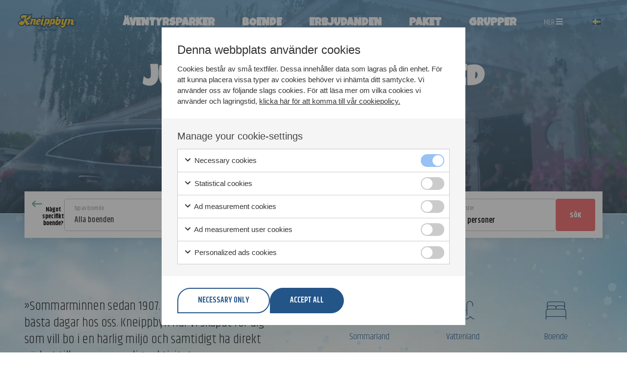

--- FILE ---
content_type: text/html; charset=UTF-8
request_url: https://kneippbyn.se/?gad_source=1&gclid=Cj0KCQjws560BhCuARIsAHMqE0HWH96RCvAe7qEQAxAGBUw3MRvylvcMk-UXuhnlYckZ5fTESeJ6DAUaAhGcEALw_wcB
body_size: 36405
content:
<!DOCTYPE html>
<html lang="sv-SE" class="html_stretched responsive av-preloader-disabled  html_header_top html_logo_left html_main_nav_header html_menu_right html_custom html_header_sticky html_header_shrinking_disabled html_header_transparency html_mobile_menu_tablet html_header_searchicon_disabled html_content_align_center html_header_unstick_top_disabled html_header_stretch html_av-submenu-hidden html_av-submenu-display-click html_av-overlay-side html_av-overlay-side-minimal html_35 html_av-submenu-clone html_entry_id_12 av-cookies-no-cookie-consent av-no-preview av-default-lightbox html_text_menu_active av-mobile-menu-switch-default">
<head>
<meta charset="UTF-8" />


<!-- mobile setting -->
<meta name="viewport" content="width=device-width, initial-scale=1">

<!-- Scripts/CSS and wp_head hook -->
<meta name='robots' content='index, follow, max-image-preview:large, max-snippet:-1, max-video-preview:-1' />
<link rel="alternate" href="https://kneippbyn.se/" hreflang="sv" />
<link rel="alternate" href="https://kneippbyn.se/en/start/" hreflang="en" />
<link rel="alternate" href="https://kneippbyn.se/de/start/" hreflang="de" />

	<!-- This site is optimized with the Yoast SEO plugin v26.6 - https://yoast.com/wordpress/plugins/seo/ -->
	<title>Kneippbyn Resort Visby | Sommarens bästa dagar | Boka Online</title>
	<meta name="description" content="På Kneippbyns Sommar- &amp; Vattenland finns hur mycket som helst att göra för hela familjen! Välkommen till sommarens bästa dagar. Boka online!" />
	<link rel="canonical" href="https://kneippbyn.se/" />
	<meta property="og:locale" content="sv_SE" />
	<meta property="og:locale:alternate" content="en_GB" />
	<meta property="og:locale:alternate" content="de_DE" />
	<meta property="og:type" content="website" />
	<meta property="og:title" content="Kneippbyn - Sommarens bästa dag!" />
	<meta property="og:description" content="På Kneippbyns Sommar- &amp; Vattenland finns hur mycket som helst att göra för hela familjen!" />
	<meta property="og:url" content="https://kneippbyn.se/" />
	<meta property="og:site_name" content="Kneippbyn" />
	<meta property="article:modified_time" content="2025-12-17T15:50:37+00:00" />
	<meta property="og:image" content="https://kneippbyn.se/wp-content/uploads/2021/06/hero-villavillekulla03.jpg" />
	<meta property="og:image:width" content="1920" />
	<meta property="og:image:height" content="1280" />
	<meta property="og:image:type" content="image/jpeg" />
	<meta name="twitter:card" content="summary_large_image" />
	<script type="application/ld+json" class="yoast-schema-graph">{"@context":"https://schema.org","@graph":[{"@type":"WebPage","@id":"https://kneippbyn.se/","url":"https://kneippbyn.se/","name":"Kneippbyn Resort Visby | Sommarens bästa dagar | Boka Online","isPartOf":{"@id":"https://kneippbyn.se/#website"},"datePublished":"2024-08-25T20:03:19+00:00","dateModified":"2025-12-17T15:50:37+00:00","description":"På Kneippbyns Sommar- & Vattenland finns hur mycket som helst att göra för hela familjen! Välkommen till sommarens bästa dagar. Boka online!","breadcrumb":{"@id":"https://kneippbyn.se/#breadcrumb"},"inLanguage":"sv-SE","potentialAction":[{"@type":"ReadAction","target":["https://kneippbyn.se/"]}]},{"@type":"BreadcrumbList","@id":"https://kneippbyn.se/#breadcrumb","itemListElement":[{"@type":"ListItem","position":1,"name":"Hem"}]},{"@type":"WebSite","@id":"https://kneippbyn.se/#website","url":"https://kneippbyn.se/","name":"Kneippbyn","description":"Allt på ett ställe för hela familjen","potentialAction":[{"@type":"SearchAction","target":{"@type":"EntryPoint","urlTemplate":"https://kneippbyn.se/?s={search_term_string}"},"query-input":{"@type":"PropertyValueSpecification","valueRequired":true,"valueName":"search_term_string"}}],"inLanguage":"sv-SE"}]}</script>
	<!-- / Yoast SEO plugin. -->


<link rel='dns-prefetch' href='//fonts.googleapis.com' />
<link rel="alternate" type="application/rss+xml" title="Kneippbyn &raquo; Webbflöde" href="https://kneippbyn.se/feed/" />
<link rel="alternate" type="application/rss+xml" title="Kneippbyn &raquo; Kommentarsflöde" href="https://kneippbyn.se/comments/feed/" />
<link rel="alternate" title="oEmbed (JSON)" type="application/json+oembed" href="https://kneippbyn.se/wp-json/oembed/1.0/embed?url=https%3A%2F%2Fkneippbyn.se%2F" />
<link rel="alternate" title="oEmbed (XML)" type="text/xml+oembed" href="https://kneippbyn.se/wp-json/oembed/1.0/embed?url=https%3A%2F%2Fkneippbyn.se%2F&#038;format=xml" />
<style id='wp-img-auto-sizes-contain-inline-css' type='text/css'>
img:is([sizes=auto i],[sizes^="auto," i]){contain-intrinsic-size:3000px 1500px}
/*# sourceURL=wp-img-auto-sizes-contain-inline-css */
</style>
<style id='wp-block-library-inline-css' type='text/css'>
:root{--wp-block-synced-color:#7a00df;--wp-block-synced-color--rgb:122,0,223;--wp-bound-block-color:var(--wp-block-synced-color);--wp-editor-canvas-background:#ddd;--wp-admin-theme-color:#007cba;--wp-admin-theme-color--rgb:0,124,186;--wp-admin-theme-color-darker-10:#006ba1;--wp-admin-theme-color-darker-10--rgb:0,107,160.5;--wp-admin-theme-color-darker-20:#005a87;--wp-admin-theme-color-darker-20--rgb:0,90,135;--wp-admin-border-width-focus:2px}@media (min-resolution:192dpi){:root{--wp-admin-border-width-focus:1.5px}}.wp-element-button{cursor:pointer}:root .has-very-light-gray-background-color{background-color:#eee}:root .has-very-dark-gray-background-color{background-color:#313131}:root .has-very-light-gray-color{color:#eee}:root .has-very-dark-gray-color{color:#313131}:root .has-vivid-green-cyan-to-vivid-cyan-blue-gradient-background{background:linear-gradient(135deg,#00d084,#0693e3)}:root .has-purple-crush-gradient-background{background:linear-gradient(135deg,#34e2e4,#4721fb 50%,#ab1dfe)}:root .has-hazy-dawn-gradient-background{background:linear-gradient(135deg,#faaca8,#dad0ec)}:root .has-subdued-olive-gradient-background{background:linear-gradient(135deg,#fafae1,#67a671)}:root .has-atomic-cream-gradient-background{background:linear-gradient(135deg,#fdd79a,#004a59)}:root .has-nightshade-gradient-background{background:linear-gradient(135deg,#330968,#31cdcf)}:root .has-midnight-gradient-background{background:linear-gradient(135deg,#020381,#2874fc)}:root{--wp--preset--font-size--normal:16px;--wp--preset--font-size--huge:42px}.has-regular-font-size{font-size:1em}.has-larger-font-size{font-size:2.625em}.has-normal-font-size{font-size:var(--wp--preset--font-size--normal)}.has-huge-font-size{font-size:var(--wp--preset--font-size--huge)}.has-text-align-center{text-align:center}.has-text-align-left{text-align:left}.has-text-align-right{text-align:right}.has-fit-text{white-space:nowrap!important}#end-resizable-editor-section{display:none}.aligncenter{clear:both}.items-justified-left{justify-content:flex-start}.items-justified-center{justify-content:center}.items-justified-right{justify-content:flex-end}.items-justified-space-between{justify-content:space-between}.screen-reader-text{border:0;clip-path:inset(50%);height:1px;margin:-1px;overflow:hidden;padding:0;position:absolute;width:1px;word-wrap:normal!important}.screen-reader-text:focus{background-color:#ddd;clip-path:none;color:#444;display:block;font-size:1em;height:auto;left:5px;line-height:normal;padding:15px 23px 14px;text-decoration:none;top:5px;width:auto;z-index:100000}html :where(.has-border-color){border-style:solid}html :where([style*=border-top-color]){border-top-style:solid}html :where([style*=border-right-color]){border-right-style:solid}html :where([style*=border-bottom-color]){border-bottom-style:solid}html :where([style*=border-left-color]){border-left-style:solid}html :where([style*=border-width]){border-style:solid}html :where([style*=border-top-width]){border-top-style:solid}html :where([style*=border-right-width]){border-right-style:solid}html :where([style*=border-bottom-width]){border-bottom-style:solid}html :where([style*=border-left-width]){border-left-style:solid}html :where(img[class*=wp-image-]){height:auto;max-width:100%}:where(figure){margin:0 0 1em}html :where(.is-position-sticky){--wp-admin--admin-bar--position-offset:var(--wp-admin--admin-bar--height,0px)}@media screen and (max-width:600px){html :where(.is-position-sticky){--wp-admin--admin-bar--position-offset:0px}}

/*# sourceURL=wp-block-library-inline-css */
</style><style id='global-styles-inline-css' type='text/css'>
:root{--wp--preset--aspect-ratio--square: 1;--wp--preset--aspect-ratio--4-3: 4/3;--wp--preset--aspect-ratio--3-4: 3/4;--wp--preset--aspect-ratio--3-2: 3/2;--wp--preset--aspect-ratio--2-3: 2/3;--wp--preset--aspect-ratio--16-9: 16/9;--wp--preset--aspect-ratio--9-16: 9/16;--wp--preset--color--black: #000000;--wp--preset--color--cyan-bluish-gray: #abb8c3;--wp--preset--color--white: #ffffff;--wp--preset--color--pale-pink: #f78da7;--wp--preset--color--vivid-red: #cf2e2e;--wp--preset--color--luminous-vivid-orange: #ff6900;--wp--preset--color--luminous-vivid-amber: #fcb900;--wp--preset--color--light-green-cyan: #7bdcb5;--wp--preset--color--vivid-green-cyan: #00d084;--wp--preset--color--pale-cyan-blue: #8ed1fc;--wp--preset--color--vivid-cyan-blue: #0693e3;--wp--preset--color--vivid-purple: #9b51e0;--wp--preset--color--metallic-red: #b02b2c;--wp--preset--color--maximum-yellow-red: #edae44;--wp--preset--color--yellow-sun: #eeee22;--wp--preset--color--palm-leaf: #83a846;--wp--preset--color--aero: #7bb0e7;--wp--preset--color--old-lavender: #745f7e;--wp--preset--color--steel-teal: #5f8789;--wp--preset--color--raspberry-pink: #d65799;--wp--preset--color--medium-turquoise: #4ecac2;--wp--preset--gradient--vivid-cyan-blue-to-vivid-purple: linear-gradient(135deg,rgb(6,147,227) 0%,rgb(155,81,224) 100%);--wp--preset--gradient--light-green-cyan-to-vivid-green-cyan: linear-gradient(135deg,rgb(122,220,180) 0%,rgb(0,208,130) 100%);--wp--preset--gradient--luminous-vivid-amber-to-luminous-vivid-orange: linear-gradient(135deg,rgb(252,185,0) 0%,rgb(255,105,0) 100%);--wp--preset--gradient--luminous-vivid-orange-to-vivid-red: linear-gradient(135deg,rgb(255,105,0) 0%,rgb(207,46,46) 100%);--wp--preset--gradient--very-light-gray-to-cyan-bluish-gray: linear-gradient(135deg,rgb(238,238,238) 0%,rgb(169,184,195) 100%);--wp--preset--gradient--cool-to-warm-spectrum: linear-gradient(135deg,rgb(74,234,220) 0%,rgb(151,120,209) 20%,rgb(207,42,186) 40%,rgb(238,44,130) 60%,rgb(251,105,98) 80%,rgb(254,248,76) 100%);--wp--preset--gradient--blush-light-purple: linear-gradient(135deg,rgb(255,206,236) 0%,rgb(152,150,240) 100%);--wp--preset--gradient--blush-bordeaux: linear-gradient(135deg,rgb(254,205,165) 0%,rgb(254,45,45) 50%,rgb(107,0,62) 100%);--wp--preset--gradient--luminous-dusk: linear-gradient(135deg,rgb(255,203,112) 0%,rgb(199,81,192) 50%,rgb(65,88,208) 100%);--wp--preset--gradient--pale-ocean: linear-gradient(135deg,rgb(255,245,203) 0%,rgb(182,227,212) 50%,rgb(51,167,181) 100%);--wp--preset--gradient--electric-grass: linear-gradient(135deg,rgb(202,248,128) 0%,rgb(113,206,126) 100%);--wp--preset--gradient--midnight: linear-gradient(135deg,rgb(2,3,129) 0%,rgb(40,116,252) 100%);--wp--preset--font-size--small: 1rem;--wp--preset--font-size--medium: 1.125rem;--wp--preset--font-size--large: 1.75rem;--wp--preset--font-size--x-large: clamp(1.75rem, 3vw, 2.25rem);--wp--preset--spacing--20: 0.44rem;--wp--preset--spacing--30: 0.67rem;--wp--preset--spacing--40: 1rem;--wp--preset--spacing--50: 1.5rem;--wp--preset--spacing--60: 2.25rem;--wp--preset--spacing--70: 3.38rem;--wp--preset--spacing--80: 5.06rem;--wp--preset--shadow--natural: 6px 6px 9px rgba(0, 0, 0, 0.2);--wp--preset--shadow--deep: 12px 12px 50px rgba(0, 0, 0, 0.4);--wp--preset--shadow--sharp: 6px 6px 0px rgba(0, 0, 0, 0.2);--wp--preset--shadow--outlined: 6px 6px 0px -3px rgb(255, 255, 255), 6px 6px rgb(0, 0, 0);--wp--preset--shadow--crisp: 6px 6px 0px rgb(0, 0, 0);}:root { --wp--style--global--content-size: 800px;--wp--style--global--wide-size: 1130px; }:where(body) { margin: 0; }.wp-site-blocks > .alignleft { float: left; margin-right: 2em; }.wp-site-blocks > .alignright { float: right; margin-left: 2em; }.wp-site-blocks > .aligncenter { justify-content: center; margin-left: auto; margin-right: auto; }:where(.is-layout-flex){gap: 0.5em;}:where(.is-layout-grid){gap: 0.5em;}.is-layout-flow > .alignleft{float: left;margin-inline-start: 0;margin-inline-end: 2em;}.is-layout-flow > .alignright{float: right;margin-inline-start: 2em;margin-inline-end: 0;}.is-layout-flow > .aligncenter{margin-left: auto !important;margin-right: auto !important;}.is-layout-constrained > .alignleft{float: left;margin-inline-start: 0;margin-inline-end: 2em;}.is-layout-constrained > .alignright{float: right;margin-inline-start: 2em;margin-inline-end: 0;}.is-layout-constrained > .aligncenter{margin-left: auto !important;margin-right: auto !important;}.is-layout-constrained > :where(:not(.alignleft):not(.alignright):not(.alignfull)){max-width: var(--wp--style--global--content-size);margin-left: auto !important;margin-right: auto !important;}.is-layout-constrained > .alignwide{max-width: var(--wp--style--global--wide-size);}body .is-layout-flex{display: flex;}.is-layout-flex{flex-wrap: wrap;align-items: center;}.is-layout-flex > :is(*, div){margin: 0;}body .is-layout-grid{display: grid;}.is-layout-grid > :is(*, div){margin: 0;}body{padding-top: 0px;padding-right: 0px;padding-bottom: 0px;padding-left: 0px;}a:where(:not(.wp-element-button)){text-decoration: underline;}:root :where(.wp-element-button, .wp-block-button__link){background-color: #32373c;border-width: 0;color: #fff;font-family: inherit;font-size: inherit;font-style: inherit;font-weight: inherit;letter-spacing: inherit;line-height: inherit;padding-top: calc(0.667em + 2px);padding-right: calc(1.333em + 2px);padding-bottom: calc(0.667em + 2px);padding-left: calc(1.333em + 2px);text-decoration: none;text-transform: inherit;}.has-black-color{color: var(--wp--preset--color--black) !important;}.has-cyan-bluish-gray-color{color: var(--wp--preset--color--cyan-bluish-gray) !important;}.has-white-color{color: var(--wp--preset--color--white) !important;}.has-pale-pink-color{color: var(--wp--preset--color--pale-pink) !important;}.has-vivid-red-color{color: var(--wp--preset--color--vivid-red) !important;}.has-luminous-vivid-orange-color{color: var(--wp--preset--color--luminous-vivid-orange) !important;}.has-luminous-vivid-amber-color{color: var(--wp--preset--color--luminous-vivid-amber) !important;}.has-light-green-cyan-color{color: var(--wp--preset--color--light-green-cyan) !important;}.has-vivid-green-cyan-color{color: var(--wp--preset--color--vivid-green-cyan) !important;}.has-pale-cyan-blue-color{color: var(--wp--preset--color--pale-cyan-blue) !important;}.has-vivid-cyan-blue-color{color: var(--wp--preset--color--vivid-cyan-blue) !important;}.has-vivid-purple-color{color: var(--wp--preset--color--vivid-purple) !important;}.has-metallic-red-color{color: var(--wp--preset--color--metallic-red) !important;}.has-maximum-yellow-red-color{color: var(--wp--preset--color--maximum-yellow-red) !important;}.has-yellow-sun-color{color: var(--wp--preset--color--yellow-sun) !important;}.has-palm-leaf-color{color: var(--wp--preset--color--palm-leaf) !important;}.has-aero-color{color: var(--wp--preset--color--aero) !important;}.has-old-lavender-color{color: var(--wp--preset--color--old-lavender) !important;}.has-steel-teal-color{color: var(--wp--preset--color--steel-teal) !important;}.has-raspberry-pink-color{color: var(--wp--preset--color--raspberry-pink) !important;}.has-medium-turquoise-color{color: var(--wp--preset--color--medium-turquoise) !important;}.has-black-background-color{background-color: var(--wp--preset--color--black) !important;}.has-cyan-bluish-gray-background-color{background-color: var(--wp--preset--color--cyan-bluish-gray) !important;}.has-white-background-color{background-color: var(--wp--preset--color--white) !important;}.has-pale-pink-background-color{background-color: var(--wp--preset--color--pale-pink) !important;}.has-vivid-red-background-color{background-color: var(--wp--preset--color--vivid-red) !important;}.has-luminous-vivid-orange-background-color{background-color: var(--wp--preset--color--luminous-vivid-orange) !important;}.has-luminous-vivid-amber-background-color{background-color: var(--wp--preset--color--luminous-vivid-amber) !important;}.has-light-green-cyan-background-color{background-color: var(--wp--preset--color--light-green-cyan) !important;}.has-vivid-green-cyan-background-color{background-color: var(--wp--preset--color--vivid-green-cyan) !important;}.has-pale-cyan-blue-background-color{background-color: var(--wp--preset--color--pale-cyan-blue) !important;}.has-vivid-cyan-blue-background-color{background-color: var(--wp--preset--color--vivid-cyan-blue) !important;}.has-vivid-purple-background-color{background-color: var(--wp--preset--color--vivid-purple) !important;}.has-metallic-red-background-color{background-color: var(--wp--preset--color--metallic-red) !important;}.has-maximum-yellow-red-background-color{background-color: var(--wp--preset--color--maximum-yellow-red) !important;}.has-yellow-sun-background-color{background-color: var(--wp--preset--color--yellow-sun) !important;}.has-palm-leaf-background-color{background-color: var(--wp--preset--color--palm-leaf) !important;}.has-aero-background-color{background-color: var(--wp--preset--color--aero) !important;}.has-old-lavender-background-color{background-color: var(--wp--preset--color--old-lavender) !important;}.has-steel-teal-background-color{background-color: var(--wp--preset--color--steel-teal) !important;}.has-raspberry-pink-background-color{background-color: var(--wp--preset--color--raspberry-pink) !important;}.has-medium-turquoise-background-color{background-color: var(--wp--preset--color--medium-turquoise) !important;}.has-black-border-color{border-color: var(--wp--preset--color--black) !important;}.has-cyan-bluish-gray-border-color{border-color: var(--wp--preset--color--cyan-bluish-gray) !important;}.has-white-border-color{border-color: var(--wp--preset--color--white) !important;}.has-pale-pink-border-color{border-color: var(--wp--preset--color--pale-pink) !important;}.has-vivid-red-border-color{border-color: var(--wp--preset--color--vivid-red) !important;}.has-luminous-vivid-orange-border-color{border-color: var(--wp--preset--color--luminous-vivid-orange) !important;}.has-luminous-vivid-amber-border-color{border-color: var(--wp--preset--color--luminous-vivid-amber) !important;}.has-light-green-cyan-border-color{border-color: var(--wp--preset--color--light-green-cyan) !important;}.has-vivid-green-cyan-border-color{border-color: var(--wp--preset--color--vivid-green-cyan) !important;}.has-pale-cyan-blue-border-color{border-color: var(--wp--preset--color--pale-cyan-blue) !important;}.has-vivid-cyan-blue-border-color{border-color: var(--wp--preset--color--vivid-cyan-blue) !important;}.has-vivid-purple-border-color{border-color: var(--wp--preset--color--vivid-purple) !important;}.has-metallic-red-border-color{border-color: var(--wp--preset--color--metallic-red) !important;}.has-maximum-yellow-red-border-color{border-color: var(--wp--preset--color--maximum-yellow-red) !important;}.has-yellow-sun-border-color{border-color: var(--wp--preset--color--yellow-sun) !important;}.has-palm-leaf-border-color{border-color: var(--wp--preset--color--palm-leaf) !important;}.has-aero-border-color{border-color: var(--wp--preset--color--aero) !important;}.has-old-lavender-border-color{border-color: var(--wp--preset--color--old-lavender) !important;}.has-steel-teal-border-color{border-color: var(--wp--preset--color--steel-teal) !important;}.has-raspberry-pink-border-color{border-color: var(--wp--preset--color--raspberry-pink) !important;}.has-medium-turquoise-border-color{border-color: var(--wp--preset--color--medium-turquoise) !important;}.has-vivid-cyan-blue-to-vivid-purple-gradient-background{background: var(--wp--preset--gradient--vivid-cyan-blue-to-vivid-purple) !important;}.has-light-green-cyan-to-vivid-green-cyan-gradient-background{background: var(--wp--preset--gradient--light-green-cyan-to-vivid-green-cyan) !important;}.has-luminous-vivid-amber-to-luminous-vivid-orange-gradient-background{background: var(--wp--preset--gradient--luminous-vivid-amber-to-luminous-vivid-orange) !important;}.has-luminous-vivid-orange-to-vivid-red-gradient-background{background: var(--wp--preset--gradient--luminous-vivid-orange-to-vivid-red) !important;}.has-very-light-gray-to-cyan-bluish-gray-gradient-background{background: var(--wp--preset--gradient--very-light-gray-to-cyan-bluish-gray) !important;}.has-cool-to-warm-spectrum-gradient-background{background: var(--wp--preset--gradient--cool-to-warm-spectrum) !important;}.has-blush-light-purple-gradient-background{background: var(--wp--preset--gradient--blush-light-purple) !important;}.has-blush-bordeaux-gradient-background{background: var(--wp--preset--gradient--blush-bordeaux) !important;}.has-luminous-dusk-gradient-background{background: var(--wp--preset--gradient--luminous-dusk) !important;}.has-pale-ocean-gradient-background{background: var(--wp--preset--gradient--pale-ocean) !important;}.has-electric-grass-gradient-background{background: var(--wp--preset--gradient--electric-grass) !important;}.has-midnight-gradient-background{background: var(--wp--preset--gradient--midnight) !important;}.has-small-font-size{font-size: var(--wp--preset--font-size--small) !important;}.has-medium-font-size{font-size: var(--wp--preset--font-size--medium) !important;}.has-large-font-size{font-size: var(--wp--preset--font-size--large) !important;}.has-x-large-font-size{font-size: var(--wp--preset--font-size--x-large) !important;}
/*# sourceURL=global-styles-inline-css */
</style>

<link rel='stylesheet' id='wpo_min-header-0-css' href='https://kneippbyn.se/wp-content/cache/wpo-minify/1766429057/assets/wpo-minify-header-fb25c238.min.css' type='text/css' media='all' />
<script type="text/javascript" id="wpo_min-header-0-js-extra">
/* <![CDATA[ */
var register_params = {"ajaxurl":"https://kneippbyn.se/wp-admin/admin-ajax.php"};
//# sourceURL=wpo_min-header-0-js-extra
/* ]]> */
</script>
<script type="text/javascript" src="https://kneippbyn.se/wp-content/cache/wpo-minify/1766429057/assets/wpo-minify-header-4a3c303f.min.js" id="wpo_min-header-0-js"></script>
<link rel="https://api.w.org/" href="https://kneippbyn.se/wp-json/" /><link rel="alternate" title="JSON" type="application/json" href="https://kneippbyn.se/wp-json/wp/v2/pages/12" /><link rel="EditURI" type="application/rsd+xml" title="RSD" href="https://kneippbyn.se/xmlrpc.php?rsd" />
<meta name="generator" content="WordPress 6.9" />
<link rel='shortlink' href='https://kneippbyn.se/' />
	<link rel="stylesheet" href="https://code.jquery.com/ui/1.13.3/themes/base/jquery-ui.css">
	<script src="https://code.jquery.com/ui/1.13.3/jquery-ui.js"></script>
	<link href="https://cdn.jsdelivr.net/npm/select2@4.1.0-rc.0/dist/css/select2.min.css" rel="stylesheet" />
	<script src="https://cdn.jsdelivr.net/npm/select2@4.1.0-rc.0/dist/js/select2.min.js"></script>
<link rel="preconnect" href="https://fonts.googleapis.com">
<link rel="preconnect" href="https://fonts.gstatic.com" crossorigin>
<link href="https://fonts.googleapis.com/css2?family=Khand:wght@300;400;500;600;700&family=Luckiest+Guy&display=swap" rel="stylesheet">
<script src="https://kit.fontawesome.com/756b746e28.js" crossorigin="anonymous"></script>

<script type="text/javascript">
        (function() {
              var widget = document.createElement('script'); widget.type = 'text/javascript'; widget.async = true;
               widget.src = 'https://online3-next.citybreak.com/33670102/sv/sv-se/';
              var s = document.getElementsByTagName('script')[0]; s.parentNode.insertBefore(widget, s);
        })();
</script>


<script>(function(w,d,s,l,i){w[l]=w[l]||[];w[l].push({'gtm.start':
new Date().getTime(),event:'gtm.js'});var f=d.getElementsByTagName(s)[0],
j=d.createElement(s),dl=l!='dataLayer'?'&l='+l:'';j.async=true;j.src=
'https://www.googletagmanager.com/gtm.js?id='+i+dl;f.parentNode.insertBefore(j,f);
})(window,document,'script','dataLayer','GTM-P2Z48V2');</script>


<link rel="icon" href="https://kneippbyn.se/wp-content/uploads/2021/04/logo-k.png" type="image/png">
<!--[if lt IE 9]><script src="https://kneippbyn.se/wp-content/themes/kneippbyn/js/html5shiv.js"></script><![endif]--><link rel="profile" href="https://gmpg.org/xfn/11" />
<link rel="alternate" type="application/rss+xml" title="Kneippbyn RSS2 Feed" href="https://kneippbyn.se/feed/" />
<link rel="pingback" href="https://kneippbyn.se/xmlrpc.php" />

<style type='text/css' media='screen'>
 #top #header_main > .container, #top #header_main > .container .main_menu  .av-main-nav > li > a, #top #header_main #menu-item-shop .cart_dropdown_link{ height:80px; line-height: 80px; }
 .html_top_nav_header .av-logo-container{ height:80px;  }
 .html_header_top.html_header_sticky #top #wrap_all #main{ padding-top:80px; } 
</style>
<style type="text/css">
		@font-face {font-family: 'entypo-fontello-enfold'; font-weight: normal; font-style: normal; font-display: auto;
		src: url('https://kneippbyn.se/wp-content/themes/kneippbyn/config-templatebuilder/avia-template-builder/assets/fonts/entypo-fontello-enfold/entypo-fontello-enfold.woff2') format('woff2'),
		url('https://kneippbyn.se/wp-content/themes/kneippbyn/config-templatebuilder/avia-template-builder/assets/fonts/entypo-fontello-enfold/entypo-fontello-enfold.woff') format('woff'),
		url('https://kneippbyn.se/wp-content/themes/kneippbyn/config-templatebuilder/avia-template-builder/assets/fonts/entypo-fontello-enfold/entypo-fontello-enfold.ttf') format('truetype'),
		url('https://kneippbyn.se/wp-content/themes/kneippbyn/config-templatebuilder/avia-template-builder/assets/fonts/entypo-fontello-enfold/entypo-fontello-enfold.svg#entypo-fontello-enfold') format('svg'),
		url('https://kneippbyn.se/wp-content/themes/kneippbyn/config-templatebuilder/avia-template-builder/assets/fonts/entypo-fontello-enfold/entypo-fontello-enfold.eot'),
		url('https://kneippbyn.se/wp-content/themes/kneippbyn/config-templatebuilder/avia-template-builder/assets/fonts/entypo-fontello-enfold/entypo-fontello-enfold.eot?#iefix') format('embedded-opentype');
		}

		#top .avia-font-entypo-fontello-enfold, body .avia-font-entypo-fontello-enfold, html body [data-av_iconfont='entypo-fontello-enfold']:before{ font-family: 'entypo-fontello-enfold'; }
		
		@font-face {font-family: 'entypo-fontello'; font-weight: normal; font-style: normal; font-display: auto;
		src: url('https://kneippbyn.se/wp-content/themes/kneippbyn/config-templatebuilder/avia-template-builder/assets/fonts/entypo-fontello/entypo-fontello.woff2') format('woff2'),
		url('https://kneippbyn.se/wp-content/themes/kneippbyn/config-templatebuilder/avia-template-builder/assets/fonts/entypo-fontello/entypo-fontello.woff') format('woff'),
		url('https://kneippbyn.se/wp-content/themes/kneippbyn/config-templatebuilder/avia-template-builder/assets/fonts/entypo-fontello/entypo-fontello.ttf') format('truetype'),
		url('https://kneippbyn.se/wp-content/themes/kneippbyn/config-templatebuilder/avia-template-builder/assets/fonts/entypo-fontello/entypo-fontello.svg#entypo-fontello') format('svg'),
		url('https://kneippbyn.se/wp-content/themes/kneippbyn/config-templatebuilder/avia-template-builder/assets/fonts/entypo-fontello/entypo-fontello.eot'),
		url('https://kneippbyn.se/wp-content/themes/kneippbyn/config-templatebuilder/avia-template-builder/assets/fonts/entypo-fontello/entypo-fontello.eot?#iefix') format('embedded-opentype');
		}

		#top .avia-font-entypo-fontello, body .avia-font-entypo-fontello, html body [data-av_iconfont='entypo-fontello']:before{ font-family: 'entypo-fontello'; }
		
		@font-face {font-family: 'fontello'; font-weight: normal; font-style: normal; font-display: auto;
		src: url('https://kneippbyn.se/wp-content/uploads/avia_fonts/fontello/fontello.woff2') format('woff2'),
		url('https://kneippbyn.se/wp-content/uploads/avia_fonts/fontello/fontello.woff') format('woff'),
		url('https://kneippbyn.se/wp-content/uploads/avia_fonts/fontello/fontello.ttf') format('truetype'),
		url('https://kneippbyn.se/wp-content/uploads/avia_fonts/fontello/fontello.svg#fontello') format('svg'),
		url('https://kneippbyn.se/wp-content/uploads/avia_fonts/fontello/fontello.eot'),
		url('https://kneippbyn.se/wp-content/uploads/avia_fonts/fontello/fontello.eot?#iefix') format('embedded-opentype');
		}

		#top .avia-font-fontello, body .avia-font-fontello, html body [data-av_iconfont='fontello']:before{ font-family: 'fontello'; }
		</style>

<!--
Debugging Info for Theme support: 

Theme: Kneippbyn Master
Version: 7.1.1
Installed: kneippbyn
AviaFramework Version: 5.6
AviaBuilder Version: 6.0
aviaElementManager Version: 1.0.1
- - - - - - - - - - -
ChildTheme: Kneippbyn
ChildTheme Version: 
ChildTheme Installed: kneippbyn

- - - - - - - - - - -
ML:512-PU:50-PLA:21
WP:6.9
Compress: CSS:disabled - JS:disabled
Updates: disabled
PLAu:19
-->
</head>

<body id="top" class="home wp-singular page-template-default page page-id-12 wp-theme-kneippbyn wp-child-theme-kneippbyn-child stretched rtl_columns av-curtain-numeric post-type-page language-sv post_translations-pll_6704d52eb949a avia-responsive-images-support" itemscope="itemscope" itemtype="https://schema.org/WebPage" >

	
	<div id='wrap_all'>

	
<header id='header' class='all_colors header_color light_bg_color  av_header_top av_logo_left av_main_nav_header av_menu_right av_custom av_header_sticky av_header_shrinking_disabled av_header_stretch av_mobile_menu_tablet av_header_transparency av_header_searchicon_disabled av_header_unstick_top_disabled av_bottom_nav_disabled  av_alternate_logo_active av_header_border_disabled'  data-av_shrink_factor='50' role="banner" itemscope="itemscope" itemtype="https://schema.org/WPHeader" >

		<div  id='header_main' class='container_wrap container_wrap_logo'>

        <div class='container av-logo-container'><div class='inner-container'><span class='logo avia-standard-logo'><a href='https://kneippbyn.se/' class='' aria-label='logo' title='logo'><img src="https://kneippbyn.se/wp-content/uploads/2021/04/logo.png" srcset="https://kneippbyn.se/wp-content/uploads/2021/04/logo.png 302w, https://kneippbyn.se/wp-content/uploads/2021/04/logo-300x91.png 300w" sizes="(max-width: 302px) 100vw, 302px" height="100" width="300" alt='Kneippbyn' title='logo' /><span class='subtext avia-standard-logo-sub'><img src="https://kneippbyn.se/wp-content/uploads/2021/04/logo.png" srcset="https://kneippbyn.se/wp-content/uploads/2021/04/logo.png 302w, https://kneippbyn.se/wp-content/uploads/2021/04/logo-300x91.png 300w" sizes="(max-width: 302px) 100vw, 302px" class='alternate avia-standard-logo' alt='Kneippbyn Resort Visby' title='logo' /></span></a></span><nav class='main_menu' data-selectname='Välj en sida'  role="navigation" itemscope="itemscope" itemtype="https://schema.org/SiteNavigationElement" ><div class="avia-menu av-main-nav-wrap"><ul role="menu" class="menu av-main-nav" id="avia-menu"><li role="menuitem" id="menu-item-22" class="menu-item menu-item-type-post_type menu-item-object-page menu-item-has-children menu-item-mega-parent  menu-item-top-level menu-item-top-level-1"><a href="https://kneippbyn.se/aventyrsparker/" itemprop="url" tabindex="0"><span class="avia-bullet"></span><span class="avia-menu-text">Äventyrsparker</span><span class="avia-menu-fx"><span class="avia-arrow-wrap"><span class="avia-arrow"></span></span></span></a>
<div class='avia_mega_div avia_mega5 twelve units'>

<ul class="sub-menu">
	<li role="menuitem" id="menu-item-376" class="menu-item menu-item-type-post_type menu-item-object-page menu-item-has-children avia_mega_menu_columns_5 three units  avia_mega_menu_columns_first"><span class='mega_menu_title heading-color av-special-font'><a href='https://kneippbyn.se/aventyrsparker/sommarland/'><img src="https://kneippbyn.se/wp-content/uploads/2021/05/menu_sommarland.jpg" class="megamenu_img"> Sommarland</a></span>
	<ul class="sub-menu">
		<li role="menuitem" id="menu-item-482" class="menu-item menu-item-type-post_type menu-item-object-page"><a href="https://kneippbyn.se/aventyrsparker/sommarland/" itemprop="url" tabindex="0"><span class="avia-bullet"></span><span class="avia-menu-text">Om Sommarland</span></a></li>
		<li role="menuitem" id="menu-item-742" class="menu-item menu-item-type-post_type menu-item-object-page"><a href="https://kneippbyn.se/attraktioner-sommarland/" itemprop="url" tabindex="0"><span class="avia-bullet"></span><span class="avia-menu-text">Attraktioner</span></a></li>
		<li role="menuitem" id="menu-item-374" class="menu-item menu-item-type-post_type menu-item-object-page"><a href="https://kneippbyn.se/biljetter/" itemprop="url" tabindex="0"><span class="avia-bullet"></span><span class="avia-menu-text">Biljetter</span></a></li>
		<li role="menuitem" id="menu-item-375" class="menu-item menu-item-type-post_type menu-item-object-page"><a href="https://kneippbyn.se/oppettider-priser-2026/" itemprop="url" tabindex="0"><span class="avia-bullet"></span><span class="avia-menu-text">Öppettider &#038; Priser</span></a></li>
	</ul>
</li>
	<li role="menuitem" id="menu-item-377" class="menu-item menu-item-type-post_type menu-item-object-page menu-item-has-children avia_mega_menu_columns_5 three units "><span class='mega_menu_title heading-color av-special-font'><a href='https://kneippbyn.se/aventyrsparker/vattenland/'><img src="https://kneippbyn.se/wp-content/uploads/2021/05/menu_vattenland.jpg" class="megamenu_img"> Vattenland</a></span>
	<ul class="sub-menu">
		<li role="menuitem" id="menu-item-887" class="menu-item menu-item-type-post_type menu-item-object-page"><a href="https://kneippbyn.se/aventyrsparker/vattenland/" itemprop="url" tabindex="0"><span class="avia-bullet"></span><span class="avia-menu-text">Om Vattenland</span></a></li>
		<li role="menuitem" id="menu-item-886" class="menu-item menu-item-type-post_type menu-item-object-page"><a href="https://kneippbyn.se/attraktioner-vattenland/" itemprop="url" tabindex="0"><span class="avia-bullet"></span><span class="avia-menu-text">Attraktioner</span></a></li>
		<li role="menuitem" id="menu-item-378" class="menu-item menu-item-type-post_type menu-item-object-page"><a href="https://kneippbyn.se/biljetter/" itemprop="url" tabindex="0"><span class="avia-bullet"></span><span class="avia-menu-text">Biljetter</span></a></li>
		<li role="menuitem" id="menu-item-379" class="menu-item menu-item-type-post_type menu-item-object-page"><a href="https://kneippbyn.se/oppettider-priser-2026/" itemprop="url" tabindex="0"><span class="avia-bullet"></span><span class="avia-menu-text">Öppettider &#038; Priser</span></a></li>
	</ul>
</li>
	<li role="menuitem" id="menu-item-900" class="menu-item menu-item-type-post_type menu-item-object-portfolio menu-item-has-children avia_mega_menu_columns_5 three units "><span class='mega_menu_title heading-color av-special-font'><a href='https://kneippbyn.se/utbud/aventyrsgolf/'><img src="https://kneippbyn.se/wp-content/uploads/2021/06/menu_aventyrsgolf.jpg" class="megamenu_img"> Äventyrsgolf</a></span>
	<ul class="sub-menu">
		<li role="menuitem" id="menu-item-899" class="menu-item menu-item-type-post_type menu-item-object-portfolio"><a href="https://kneippbyn.se/utbud/aventyrsgolf/" itemprop="url" tabindex="0"><span class="avia-bullet"></span><span class="avia-menu-text">Äventyrsgolf på Kneippbyn</span></a></li>
		<li role="menuitem" id="menu-item-479" class="menu-item menu-item-type-post_type menu-item-object-page"><a href="https://kneippbyn.se/oppettider-priser-2026/" itemprop="url" tabindex="0"><span class="avia-bullet"></span><span class="avia-menu-text">Öppettider &#038; Priser</span></a></li>
	</ul>
</li>
	<li role="menuitem" id="menu-item-43" class="menu-item menu-item-type-post_type menu-item-object-page menu-item-has-children avia_mega_menu_columns_5 three units "><span class='mega_menu_title heading-color av-special-font'><a href='https://kneippbyn.se/aventyrsparker/sportcenter/'><img src="https://kneippbyn.se/wp-content/uploads/2021/06/menu_sportcenter.jpg" class="megamenu_img"> Sportcenter</a></span>
	<ul class="sub-menu">
		<li role="menuitem" id="menu-item-915" class="menu-item menu-item-type-post_type menu-item-object-page"><a href="https://kneippbyn.se/aventyrsparker/sportcenter/" itemprop="url" tabindex="0"><span class="avia-bullet"></span><span class="avia-menu-text">Kneippbyns Sportcenter</span></a></li>
		<li role="menuitem" id="menu-item-478" class="menu-item menu-item-type-post_type menu-item-object-portfolio"><a href="https://kneippbyn.se/utbud/padel/" itemprop="url" tabindex="0"><span class="avia-bullet"></span><span class="avia-menu-text">Padel</span></a></li>
		<li role="menuitem" id="menu-item-477" class="menu-item menu-item-type-post_type menu-item-object-portfolio"><a href="https://kneippbyn.se/utbud/tennis/" itemprop="url" tabindex="0"><span class="avia-bullet"></span><span class="avia-menu-text">Tennis</span></a></li>
		<li role="menuitem" id="menu-item-476" class="menu-item menu-item-type-post_type menu-item-object-portfolio"><a href="https://kneippbyn.se/utbud/utegym/" itemprop="url" tabindex="0"><span class="avia-bullet"></span><span class="avia-menu-text">Utegym</span></a></li>
		<li role="menuitem" id="menu-item-475" class="menu-item menu-item-type-post_type menu-item-object-portfolio"><a href="https://kneippbyn.se/utbud/kneippbyn-active/" itemprop="url" tabindex="0"><span class="avia-bullet"></span><span class="avia-menu-text">Kneippbyn Active</span></a></li>
	</ul>
</li>
	<li role="menuitem" id="menu-item-923" class="menu-item menu-item-type-post_type menu-item-object-portfolio menu-item-has-children avia_mega_menu_columns_5 three units avia_mega_menu_columns_last"><span class='mega_menu_title heading-color av-special-font'><a href='https://kneippbyn.se/utbud/magasinet/'><img src="https://kneippbyn.se/wp-content/uploads/2021/06/menu_magasinet.jpg" class="megamenu_img"> Magasinet</a></span>
	<ul class="sub-menu">
		<li role="menuitem" id="menu-item-925" class="menu-item menu-item-type-post_type menu-item-object-portfolio"><a href="https://kneippbyn.se/utbud/magasinet/" itemprop="url" tabindex="0"><span class="avia-bullet"></span><span class="avia-menu-text">Om Magasinet</span></a></li>
		<li role="menuitem" id="menu-item-9869" class="menu-item menu-item-type-post_type menu-item-object-portfolio"><a href="https://kneippbyn.se/utbud/kneippbynlivs/" itemprop="url" tabindex="0"><span class="avia-bullet"></span><span class="avia-menu-text">Kneippbyn Livs</span></a></li>
		<li role="menuitem" id="menu-item-924" class="menu-item menu-item-type-post_type menu-item-object-page"><a href="https://kneippbyn.se/oppettider-priser-2026/" itemprop="url" tabindex="0"><span class="avia-bullet"></span><span class="avia-menu-text">Öppettider &#038; Priser</span></a></li>
	</ul>
</li>
</ul>

</div>
</li>
<li role="menuitem" id="menu-item-23" class="boende-main-menu menu-item menu-item-type-post_type menu-item-object-page menu-item-has-children menu-item-mega-parent  menu-item-top-level menu-item-top-level-2"><a href="https://kneippbyn.se/boende/" itemprop="url" tabindex="0"><span class="avia-bullet"></span><span class="avia-menu-text">Boende</span><span class="avia-menu-fx"><span class="avia-arrow-wrap"><span class="avia-arrow"></span></span></span></a>
<div class='avia_mega_div avia_mega4 twelve units'>

<ul class="sub-menu">
	<li role="menuitem" id="menu-item-399" class="menu-item menu-item-type-post_type menu-item-object-page menu-item-has-children avia_mega_menu_columns_4 three units  avia_mega_menu_columns_first"><span class='mega_menu_title heading-color av-special-font'><a href='https://kneippbyn.se/boende/bed-breakfast/'><img src="https://kneippbyn.se/wp-content/uploads/2021/06/menu_bedbreakfast.jpg" class="megamenu_img"> Bed &#038; Breakfast</a></span>
	<ul class="sub-menu">
		<li role="menuitem" id="menu-item-419" class="menu-item menu-item-type-post_type menu-item-object-portfolio"><a href="https://kneippbyn.se/utbud/bed-breakfast-ekonomi/" itemprop="url" tabindex="0"><span class="avia-bullet"></span><span class="avia-menu-text">B&#038;B Ekonomi &#038; Familjerum</span></a></li>
		<li role="menuitem" id="menu-item-1006" class="menu-item menu-item-type-post_type menu-item-object-portfolio"><a href="https://kneippbyn.se/utbud/bb-premium-lauters/" itemprop="url" tabindex="0"><span class="avia-bullet"></span><span class="avia-menu-text">B&#038;B Premium ”Lauters”</span></a></li>
		<li role="menuitem" id="menu-item-1004" class="menu-item menu-item-type-post_type menu-item-object-portfolio"><a href="https://kneippbyn.se/utbud/fiskestuga-premium/" itemprop="url" tabindex="0"><span class="avia-bullet"></span><span class="avia-menu-text">Fiskestuga Premium</span></a></li>
		<li role="menuitem" id="menu-item-1005" class="menu-item menu-item-type-post_type menu-item-object-portfolio"><a href="https://kneippbyn.se/utbud/campingstuga-ekonomi/" itemprop="url" tabindex="0"><span class="avia-bullet"></span><span class="avia-menu-text">Campingstuga Ekonomi</span></a></li>
		<li role="menuitem" id="menu-item-4803" class="menu-item menu-item-type-post_type menu-item-object-portfolio"><a href="https://kneippbyn.se/utbud/glamping-bed-breakfast/" itemprop="url" tabindex="0"><span class="avia-bullet"></span><span class="avia-menu-text">Glamping B &#038; B</span></a></li>
		<li role="menuitem" id="menu-item-2044" class="menu-item menu-item-type-post_type menu-item-object-portfolio"><a href="https://kneippbyn.se/utbud/tradkojor/" itemprop="url" tabindex="0"><span class="avia-bullet"></span><span class="avia-menu-text">Trädkojor</span></a></li>
		<li role="menuitem" id="menu-item-12650" class="menu-item menu-item-type-post_type menu-item-object-portfolio"><a href="https://kneippbyn.se/utbud/dromagget/" itemprop="url" tabindex="0"><span class="avia-bullet"></span><span class="avia-menu-text">Drömägget</span></a></li>
	</ul>
</li>
	<li role="menuitem" id="menu-item-398" class="menu-item menu-item-type-post_type menu-item-object-page menu-item-has-children avia_mega_menu_columns_4 three units "><span class='mega_menu_title heading-color av-special-font'><a href='https://kneippbyn.se/boende/hotell/'><img src="https://kneippbyn.se/wp-content/uploads/2021/06/menu_hotell.jpg" class="megamenu_img"> Hotell</a></span>
	<ul class="sub-menu">
		<li role="menuitem" id="menu-item-1458" class="menu-item menu-item-type-post_type menu-item-object-portfolio"><a href="https://kneippbyn.se/utbud/kallenbergs-villa/" itemprop="url" tabindex="0"><span class="avia-bullet"></span><span class="avia-menu-text">Kallenbergs Villa</span></a></li>
		<li role="menuitem" id="menu-item-1106" class="menu-item menu-item-type-post_type menu-item-object-portfolio"><a href="https://kneippbyn.se/utbud/kneippbyn-hotell/" itemprop="url" tabindex="0"><span class="avia-bullet"></span><span class="avia-menu-text">Kneippbyn Hotell</span></a></li>
	</ul>
</li>
	<li role="menuitem" id="menu-item-1064" class="menu-item menu-item-type-post_type menu-item-object-page menu-item-has-children avia_mega_menu_columns_4 three units "><span class='mega_menu_title heading-color av-special-font'><a href='https://kneippbyn.se/boende/camping/'><img src="https://kneippbyn.se/wp-content/uploads/2021/06/menu_camping.jpg" class="megamenu_img"> Femstjärnig Camping</a></span>
	<ul class="sub-menu">
		<li role="menuitem" id="menu-item-1067" class="menu-item menu-item-type-post_type menu-item-object-portfolio"><a href="https://kneippbyn.se/utbud/camping/" itemprop="url" tabindex="0"><span class="avia-bullet"></span><span class="avia-menu-text">Camping</span></a></li>
		<li role="menuitem" id="menu-item-1065" class="menu-item menu-item-type-post_type menu-item-object-portfolio"><a href="https://kneippbyn.se/utbud/glamping-gotland-deluxe/" itemprop="url" tabindex="0"><span class="avia-bullet"></span><span class="avia-menu-text">Glamping Deluxe</span></a></li>
		<li role="menuitem" id="menu-item-14126" class="menu-item menu-item-type-post_type menu-item-object-page"><a href="https://kneippbyn.se/boende/boende-och-campingkarta/" itemprop="url" tabindex="0"><span class="avia-bullet"></span><span class="avia-menu-text">Campingkarta</span></a></li>
	</ul>
</li>
	<li role="menuitem" id="menu-item-401" class="menu-item menu-item-type-post_type menu-item-object-page menu-item-has-children avia_mega_menu_columns_4 three units avia_mega_menu_columns_last"><span class='mega_menu_title heading-color av-special-font'><a href='https://kneippbyn.se/boende/semesterstugor/'><img src="https://kneippbyn.se/wp-content/uploads/2021/06/menu_stugbyar.jpg" class="megamenu_img"> Semesterstugor</a></span>
	<ul class="sub-menu">
		<li role="menuitem" id="menu-item-1210" class="menu-item menu-item-type-post_type menu-item-object-portfolio"><a href="https://kneippbyn.se/utbud/stugbyn-smojen/" itemprop="url" tabindex="0"><span class="avia-bullet"></span><span class="avia-menu-text">Stugbyn ”Smöjen”</span></a></li>
		<li role="menuitem" id="menu-item-1211" class="menu-item menu-item-type-post_type menu-item-object-portfolio"><a href="https://kneippbyn.se/utbud/lagenheterna-kyllaj/" itemprop="url" tabindex="0"><span class="avia-bullet"></span><span class="avia-menu-text">Lägenheterna ”Kyllaj”</span></a></li>
		<li role="menuitem" id="menu-item-1212" class="menu-item menu-item-type-post_type menu-item-object-portfolio"><a href="https://kneippbyn.se/utbud/dromstugan/" itemprop="url" tabindex="0"><span class="avia-bullet"></span><span class="avia-menu-text">Drömstugan</span></a></li>
		<li role="menuitem" id="menu-item-1207" class="menu-item menu-item-type-post_type menu-item-object-portfolio"><a href="https://kneippbyn.se/utbud/villavagnar/" itemprop="url" tabindex="0"><span class="avia-bullet"></span><span class="avia-menu-text">Villavagnar</span></a></li>
		<li role="menuitem" id="menu-item-1209" class="menu-item menu-item-type-post_type menu-item-object-portfolio"><a href="https://kneippbyn.se/utbud/semesterstugor-veckovis/" itemprop="url" tabindex="0"><span class="avia-bullet"></span><span class="avia-menu-text">Semesterstugor – veckovis</span></a></li>
		<li role="menuitem" id="menu-item-1208" class="menu-item menu-item-type-post_type menu-item-object-portfolio"><a href="https://kneippbyn.se/utbud/kneippbyns-stugby/" itemprop="url" tabindex="0"><span class="avia-bullet"></span><span class="avia-menu-text">Kneippbyns Stugby</span></a></li>
	</ul>
</li>
</ul>

</div>
</li>
<li role="menuitem" id="menu-item-15733" class="menu-item menu-item-type-post_type menu-item-object-page menu-item-top-level menu-item-top-level-3"><a href="https://kneippbyn.se/erbjudanden-boende-aktiviteter/" itemprop="url" tabindex="0"><span class="avia-bullet"></span><span class="avia-menu-text">Erbjudanden</span><span class="avia-menu-fx"><span class="avia-arrow-wrap"><span class="avia-arrow"></span></span></span></a></li>
<li role="menuitem" id="menu-item-5801" class="menu-item menu-item-type-post_type menu-item-object-page menu-item-top-level menu-item-top-level-4"><a href="https://kneippbyn.se/paket/" itemprop="url" tabindex="0"><span class="avia-bullet"></span><span class="avia-menu-text">Paket</span><span class="avia-menu-fx"><span class="avia-arrow-wrap"><span class="avia-arrow"></span></span></span></a></li>
<li role="menuitem" id="menu-item-14715" class="menu-item menu-item-type-post_type menu-item-object-page menu-item-has-children menu-item-mega-parent  menu-item-top-level menu-item-top-level-5"><a href="https://kneippbyn.se/grupper/" itemprop="url" tabindex="0"><span class="avia-bullet"></span><span class="avia-menu-text">Grupper</span><span class="avia-menu-fx"><span class="avia-arrow-wrap"><span class="avia-arrow"></span></span></span></a>
<div class='avia_mega_div avia_mega4 twelve units'>

<ul class="sub-menu">
	<li role="menuitem" id="menu-item-2292" class="menu-item menu-item-type-post_type menu-item-object-portfolio avia_mega_menu_columns_4 three units  avia_mega_menu_columns_first"><span class='mega_menu_title heading-color av-special-font'><a href='https://kneippbyn.se/utbud/fest-brollop/'><img src="https://kneippbyn.se/wp-content/uploads/2021/06/menu_festbrollop.jpg" class="megamenu_img"> Fest &#038; Bröllop</a></span></li>
	<li role="menuitem" id="menu-item-2290" class="menu-item menu-item-type-post_type menu-item-object-portfolio menu-item-has-children avia_mega_menu_columns_4 three units "><span class='mega_menu_title heading-color av-special-font'><a href='https://kneippbyn.se/utbud/klassresa-gotland/'><img src="https://kneippbyn.se/wp-content/uploads/2021/06/menu_klassresa.jpg" class="megamenu_img"> Klassresa</a></span>
	<ul class="sub-menu">
		<li role="menuitem" id="menu-item-6371" class="menu-item menu-item-type-post_type menu-item-object-portfolio"><a href="https://kneippbyn.se/utbud/klassresa-gotland/" itemprop="url" tabindex="0"><span class="avia-bullet"></span><span class="avia-menu-text">Skolresa till Gotland</span></a></li>
		<li role="menuitem" id="menu-item-6374" class="menu-item menu-item-type-post_type menu-item-object-portfolio"><a href="https://kneippbyn.se/utbud/skolresa-gotlandsklassen/" itemprop="url" tabindex="0"><span class="avia-bullet"></span><span class="avia-menu-text">Skolresa för gotländska klasser</span></a></li>
	</ul>
</li>
	<li role="menuitem" id="menu-item-2291" class="menu-item menu-item-type-post_type menu-item-object-portfolio avia_mega_menu_columns_4 three units "><span class='mega_menu_title heading-color av-special-font'><a href='https://kneippbyn.se/utbud/konferens-moten/'><img src="https://kneippbyn.se/wp-content/uploads/2021/06/menu_moten.jpg" class="megamenu_img"> Konferens &#038; Möten</a></span></li>
	<li role="menuitem" id="menu-item-2293" class="menu-item menu-item-type-post_type menu-item-object-page avia_mega_menu_columns_4 three units avia_mega_menu_columns_last"><span class='mega_menu_title heading-color av-special-font'><a href='https://kneippbyn.se/grupper/evenemang/'><img src="https://kneippbyn.se/wp-content/uploads/2021/06/menu_evenemang02.jpg" class="megamenu_img"> Evenemang</a></span></li>
</ul>

</div>
</li>
<li role="menuitem" id="menu-item-72" class="menu_extra menu-item menu-item-type-custom menu-item-object-custom menu-item-has-children menu-item-top-level menu-item-top-level-6"><a href="#" itemprop="url" tabindex="0"><span class="avia-bullet"></span><span class="avia-menu-text">Mer <i class="fas fa-bars"></i></span><span class="avia-menu-fx"><span class="avia-arrow-wrap"><span class="avia-arrow"></span></span></span></a>


<ul class="sub-menu">
	<li role="menuitem" id="menu-item-24" class="menu-item menu-item-type-post_type menu-item-object-page"><a href="https://kneippbyn.se/mat-dryck/" itemprop="url" tabindex="0"><span class="avia-bullet"></span><span class="avia-menu-text">Mat &#038; Dryck</span></a></li>
	<li role="menuitem" id="menu-item-1452" class="menu-item menu-item-type-post_type menu-item-object-page"><a href="https://kneippbyn.se/om-kneippbyn/" itemprop="url" tabindex="0"><span class="avia-bullet"></span><span class="avia-menu-text">Om Kneippbyn</span></a></li>
	<li role="menuitem" id="menu-item-15943" class="menu-item menu-item-type-post_type menu-item-object-page"><a href="https://kneippbyn.se/konsertkvallar/" itemprop="url" tabindex="0"><span class="avia-bullet"></span><span class="avia-menu-text">Konsertkvällar</span></a></li>
	<li role="menuitem" id="menu-item-13239" class="menu-item menu-item-type-post_type menu-item-object-page"><a href="https://kneippbyn.se/erbjudanden-boende-aktiviteter/" itemprop="url" tabindex="0"><span class="avia-bullet"></span><span class="avia-menu-text">Erbjudanden</span></a></li>
	<li role="menuitem" id="menu-item-12987" class="menu-item menu-item-type-post_type menu-item-object-page"><a href="https://kneippbyn.se/tips-gotland/" itemprop="url" tabindex="0"><span class="avia-bullet"></span><span class="avia-menu-text">Restips Gotland</span></a></li>
	<li role="menuitem" id="menu-item-11019" class="menu-item menu-item-type-post_type menu-item-object-page"><a href="https://kneippbyn.se/kneippbyn-cruise/" itemprop="url" tabindex="0"><span class="avia-bullet"></span><span class="avia-menu-text">Kneippbyn Cruise</span></a></li>
	<li role="menuitem" id="menu-item-2387" class="menu-item menu-item-type-post_type menu-item-object-portfolio"><a href="https://kneippbyn.se/utbud/faq/" itemprop="url" tabindex="0"><span class="avia-bullet"></span><span class="avia-menu-text">Frågor &#038; Svar</span></a></li>
	<li role="menuitem" id="menu-item-1454" class="menu-item menu-item-type-post_type menu-item-object-page"><a href="https://kneippbyn.se/om-kneippbyn/lediga-jobb/" itemprop="url" tabindex="0"><span class="avia-bullet"></span><span class="avia-menu-text">Lediga jobb</span></a></li>
	<li role="menuitem" id="menu-item-2103" class="menu-item menu-item-type-post_type menu-item-object-page"><a href="https://kneippbyn.se/om-kneippbyn/press-media/" itemprop="url" tabindex="0"><span class="avia-bullet"></span><span class="avia-menu-text">Press &#038; Media</span></a></li>
	<li role="menuitem" id="menu-item-1453" class="menu-item menu-item-type-post_type menu-item-object-page"><a href="https://kneippbyn.se/om-kneippbyn/kontakt/" itemprop="url" tabindex="0"><span class="avia-bullet"></span><span class="avia-menu-text">Kontakt</span></a></li>
</ul>
</li>
<li role="menuitem" id="menu-item-10725" class="pll-parent-menu-item menu-item menu-item-type-custom menu-item-object-custom menu-item-has-children menu-item-top-level menu-item-top-level-7"><a href="#pll_switcher" itemprop="url" tabindex="0"><span class="avia-bullet"></span><span class="avia-menu-text"><img src="[data-uri]" alt="Svenska" width="16" height="11" style="width: 16px; height: 11px;" /></span><span class="avia-menu-fx"><span class="avia-arrow-wrap"><span class="avia-arrow"></span></span></span></a>


<ul class="sub-menu">
	<li role="menuitem" id="menu-item-10725-sv" class="lang-item lang-item-52 lang-item-sv current-lang lang-item-first menu-item menu-item-type-custom menu-item-object-custom menu-item-home"><a href="https://kneippbyn.se/" itemprop="url" tabindex="0"><span class="avia-bullet"></span><span class="avia-menu-text"><img src="[data-uri]" alt="Svenska" width="16" height="11" style="width: 16px; height: 11px;" /></span></a></li>
	<li role="menuitem" id="menu-item-10725-en" class="lang-item lang-item-55 lang-item-en menu-item menu-item-type-custom menu-item-object-custom"><a href="https://kneippbyn.se/en/start/" itemprop="url" tabindex="0"><span class="avia-bullet"></span><span class="avia-menu-text"><img src="[data-uri]" alt="English" width="16" height="11" style="width: 16px; height: 11px;" /></span></a></li>
	<li role="menuitem" id="menu-item-10725-de" class="lang-item lang-item-96 lang-item-de menu-item menu-item-type-custom menu-item-object-custom"><a href="https://kneippbyn.se/de/start/" itemprop="url" tabindex="0"><span class="avia-bullet"></span><span class="avia-menu-text"><img src="[data-uri]" alt="Deutsch" width="16" height="11" style="width: 16px; height: 11px;" /></span></a></li>
</ul>
</li>
<li class="av-burger-menu-main menu-item-avia-special av-small-burger-icon" role="menuitem">
	        			<a href="#" aria-label="Menu" aria-hidden="false">
							<span class="av-hamburger av-hamburger--spin av-js-hamburger">
								<span class="av-hamburger-box">
						          <span class="av-hamburger-inner"></span>
						          <strong>Menu</strong>
								</span>
							</span>
							<span class="avia_hidden_link_text">Menu</span>
						</a>
	        		   </li></ul></div></nav></div> </div> 
		<!-- end container_wrap-->
		</div>
<div id="avia_alternate_menu_container" style="display: none;"><nav class='main_menu' data-selectname='Välj en sida'  role="navigation" itemscope="itemscope" itemtype="https://schema.org/SiteNavigationElement" ><div class="avia_alternate_menu av-main-nav-wrap"><ul id="avia_alternate_menu" class="menu av-main-nav"><li role="menuitem" id="menu-item-2201" class="menu-item menu-item-type-post_type menu-item-object-page menu-item-top-level menu-item-top-level-1"><a href="https://kneippbyn.se/biljetter/" itemprop="url" tabindex="0"><span class="avia-bullet"></span><span class="avia-menu-text">Köp entrébiljetter</span><span class="avia-menu-fx"><span class="avia-arrow-wrap"><span class="avia-arrow"></span></span></span></a></li>
<li role="menuitem" id="menu-item-2175" class="menu-item menu-item-type-post_type menu-item-object-page menu-item-has-children menu-item-top-level menu-item-top-level-2"><a href="https://kneippbyn.se/aventyrsparker/" itemprop="url" tabindex="0"><span class="avia-bullet"></span><span class="avia-menu-text">Äventyrsparker</span><span class="avia-menu-fx"><span class="avia-arrow-wrap"><span class="avia-arrow"></span></span></span></a>


<ul class="sub-menu">
	<li role="menuitem" id="menu-item-2176" class="menu-item menu-item-type-post_type menu-item-object-page"><a href="https://kneippbyn.se/aventyrsparker/sommarland/" itemprop="url" tabindex="0"><span class="avia-bullet"></span><span class="avia-menu-text">Sommarland</span></a></li>
	<li role="menuitem" id="menu-item-2177" class="menu-item menu-item-type-post_type menu-item-object-page"><a href="https://kneippbyn.se/aventyrsparker/vattenland/" itemprop="url" tabindex="0"><span class="avia-bullet"></span><span class="avia-menu-text">Vattenland</span></a></li>
	<li role="menuitem" id="menu-item-2178" class="menu-item menu-item-type-post_type menu-item-object-page"><a href="https://kneippbyn.se/aventyrsparker/sportcenter/" itemprop="url" tabindex="0"><span class="avia-bullet"></span><span class="avia-menu-text">Sportcenter</span></a></li>
	<li role="menuitem" id="menu-item-2218" class="menu-item menu-item-type-post_type menu-item-object-portfolio"><a href="https://kneippbyn.se/utbud/magasinet/" itemprop="url" tabindex="0"><span class="avia-bullet"></span><span class="avia-menu-text">Magasinet</span></a></li>
	<li role="menuitem" id="menu-item-2181" class="menu-item menu-item-type-post_type menu-item-object-page"><a href="https://kneippbyn.se/oppettider-priser-2026/" itemprop="url" tabindex="0"><span class="avia-bullet"></span><span class="avia-menu-text">Öppettider &#038; Priser</span></a></li>
	<li role="menuitem" id="menu-item-2180" class="menu-item menu-item-type-post_type menu-item-object-page"><a href="https://kneippbyn.se/biljetter/" itemprop="url" tabindex="0"><span class="avia-bullet"></span><span class="avia-menu-text">Biljetter</span></a></li>
</ul>
</li>
<li role="menuitem" id="menu-item-2182" class="menu-item menu-item-type-post_type menu-item-object-page menu-item-has-children menu-item-top-level menu-item-top-level-3"><a href="https://kneippbyn.se/boende/" itemprop="url" tabindex="0"><span class="avia-bullet"></span><span class="avia-menu-text">Boende</span><span class="avia-menu-fx"><span class="avia-arrow-wrap"><span class="avia-arrow"></span></span></span></a>


<ul class="sub-menu">
	<li role="menuitem" id="menu-item-2183" class="menu-item menu-item-type-post_type menu-item-object-page"><a href="https://kneippbyn.se/boende/hotell/" itemprop="url" tabindex="0"><span class="avia-bullet"></span><span class="avia-menu-text">Hotell</span></a></li>
	<li role="menuitem" id="menu-item-2184" class="menu-item menu-item-type-post_type menu-item-object-page"><a href="https://kneippbyn.se/boende/bed-breakfast/" itemprop="url" tabindex="0"><span class="avia-bullet"></span><span class="avia-menu-text">Bed &#038; Breakfast</span></a></li>
	<li role="menuitem" id="menu-item-2185" class="menu-item menu-item-type-post_type menu-item-object-page"><a href="https://kneippbyn.se/boende/camping/" itemprop="url" tabindex="0"><span class="avia-bullet"></span><span class="avia-menu-text">Camping</span></a></li>
	<li role="menuitem" id="menu-item-2187" class="menu-item menu-item-type-post_type menu-item-object-page"><a href="https://kneippbyn.se/boende/semesterstugor/" itemprop="url" tabindex="0"><span class="avia-bullet"></span><span class="avia-menu-text">Semesterstugor</span></a></li>
	<li role="menuitem" id="menu-item-14127" class="menu-item menu-item-type-post_type menu-item-object-page"><a href="https://kneippbyn.se/boende/boende-och-campingkarta/" itemprop="url" tabindex="0"><span class="avia-bullet"></span><span class="avia-menu-text">Boende- och campingkarta</span></a></li>
</ul>
</li>
<li role="menuitem" id="menu-item-15203" class="menu-item menu-item-type-post_type menu-item-object-page menu-item-has-children menu-item-top-level menu-item-top-level-4"><a href="https://kneippbyn.se/grupper/" itemprop="url" tabindex="0"><span class="avia-bullet"></span><span class="avia-menu-text">Grupper</span><span class="avia-menu-fx"><span class="avia-arrow-wrap"><span class="avia-arrow"></span></span></span></a>


<ul class="sub-menu">
	<li role="menuitem" id="menu-item-6379" class="menu-item menu-item-type-post_type menu-item-object-portfolio"><a href="https://kneippbyn.se/utbud/klassresa-gotland/" itemprop="url" tabindex="0"><span class="avia-bullet"></span><span class="avia-menu-text">Skolresa till Gotland</span></a></li>
	<li role="menuitem" id="menu-item-6378" class="menu-item menu-item-type-post_type menu-item-object-portfolio"><a href="https://kneippbyn.se/utbud/skolresa-gotlandsklassen/" itemprop="url" tabindex="0"><span class="avia-bullet"></span><span class="avia-menu-text">Skolresa för gotländska klasser</span></a></li>
	<li role="menuitem" id="menu-item-6380" class="menu-item menu-item-type-post_type menu-item-object-portfolio"><a href="https://kneippbyn.se/utbud/fest-brollop/" itemprop="url" tabindex="0"><span class="avia-bullet"></span><span class="avia-menu-text">Fest &#038; Bröllop</span></a></li>
	<li role="menuitem" id="menu-item-6381" class="menu-item menu-item-type-post_type menu-item-object-portfolio"><a href="https://kneippbyn.se/utbud/konferens-moten/" itemprop="url" tabindex="0"><span class="avia-bullet"></span><span class="avia-menu-text">Konferens &#038; Möten</span></a></li>
	<li role="menuitem" id="menu-item-6382" class="menu-item menu-item-type-post_type menu-item-object-page"><a href="https://kneippbyn.se/grupper/evenemang/" itemprop="url" tabindex="0"><span class="avia-bullet"></span><span class="avia-menu-text">Evenemang</span></a></li>
</ul>
</li>
<li role="menuitem" id="menu-item-13238" class="menu-item menu-item-type-post_type menu-item-object-page menu-item-top-level menu-item-top-level-5"><a href="https://kneippbyn.se/erbjudanden-boende-aktiviteter/" itemprop="url" tabindex="0"><span class="avia-bullet"></span><span class="avia-menu-text">Erbjudanden</span><span class="avia-menu-fx"><span class="avia-arrow-wrap"><span class="avia-arrow"></span></span></span></a></li>
<li role="menuitem" id="menu-item-5802" class="menu-item menu-item-type-post_type menu-item-object-page menu-item-top-level menu-item-top-level-6"><a href="https://kneippbyn.se/paket/" itemprop="url" tabindex="0"><span class="avia-bullet"></span><span class="avia-menu-text">Paket</span><span class="avia-menu-fx"><span class="avia-arrow-wrap"><span class="avia-arrow"></span></span></span></a></li>
<li role="menuitem" id="menu-item-2188" class="menu-item menu-item-type-post_type menu-item-object-page menu-item-has-children menu-item-top-level menu-item-top-level-7"><a href="https://kneippbyn.se/mat-dryck/" itemprop="url" tabindex="0"><span class="avia-bullet"></span><span class="avia-menu-text">Mat &#038; Dryck</span><span class="avia-menu-fx"><span class="avia-arrow-wrap"><span class="avia-arrow"></span></span></span></a>


<ul class="sub-menu">
	<li role="menuitem" id="menu-item-2198" class="menu-item menu-item-type-post_type menu-item-object-portfolio"><a href="https://kneippbyn.se/utbud/solsidan/" itemprop="url" tabindex="0"><span class="avia-bullet"></span><span class="avia-menu-text">Solsidan</span></a></li>
	<li role="menuitem" id="menu-item-2196" class="menu-item menu-item-type-post_type menu-item-object-portfolio"><a href="https://kneippbyn.se/utbud/gusto/" itemprop="url" tabindex="0"><span class="avia-bullet"></span><span class="avia-menu-text">Gusto</span></a></li>
	<li role="menuitem" id="menu-item-2200" class="menu-item menu-item-type-post_type menu-item-object-portfolio"><a href="https://kneippbyn.se/utbud/boston-diner/" itemprop="url" tabindex="0"><span class="avia-bullet"></span><span class="avia-menu-text">Boston Diner</span></a></li>
	<li role="menuitem" id="menu-item-2197" class="menu-item menu-item-type-post_type menu-item-object-portfolio"><a href="https://kneippbyn.se/utbud/lagunen-pool-club/" itemprop="url" tabindex="0"><span class="avia-bullet"></span><span class="avia-menu-text">Lagunen Pool Club</span></a></li>
	<li role="menuitem" id="menu-item-2199" class="menu-item menu-item-type-post_type menu-item-object-portfolio"><a href="https://kneippbyn.se/utbud/cafe-borgen/" itemprop="url" tabindex="0"><span class="avia-bullet"></span><span class="avia-menu-text">Café Borgen</span></a></li>
</ul>
</li>
<li role="menuitem" id="menu-item-3875" class="menu-item menu-item-type-post_type menu-item-object-page menu-item-top-level menu-item-top-level-8"><a href="https://kneippbyn.se/grupper/evenemang/" itemprop="url" tabindex="0"><span class="avia-bullet"></span><span class="avia-menu-text">Evenemang</span><span class="avia-menu-fx"><span class="avia-arrow-wrap"><span class="avia-arrow"></span></span></span></a></li>
<li role="menuitem" id="menu-item-2190" class="menu-item menu-item-type-post_type menu-item-object-page menu-item-has-children menu-item-top-level menu-item-top-level-9"><a href="https://kneippbyn.se/om-kneippbyn/" itemprop="url" tabindex="0"><span class="avia-bullet"></span><span class="avia-menu-text">Om Kneippbyn</span><span class="avia-menu-fx"><span class="avia-arrow-wrap"><span class="avia-arrow"></span></span></span></a>


<ul class="sub-menu">
	<li role="menuitem" id="menu-item-11020" class="menu-item menu-item-type-post_type menu-item-object-page"><a href="https://kneippbyn.se/kneippbyn-cruise/" itemprop="url" tabindex="0"><span class="avia-bullet"></span><span class="avia-menu-text">Kneippbyn Cruise</span></a></li>
	<li role="menuitem" id="menu-item-2191" class="menu-item menu-item-type-post_type menu-item-object-page"><a href="https://kneippbyn.se/om-kneippbyn/kontakt/" itemprop="url" tabindex="0"><span class="avia-bullet"></span><span class="avia-menu-text">Kontakt</span></a></li>
	<li role="menuitem" id="menu-item-2192" class="menu-item menu-item-type-post_type menu-item-object-page"><a href="https://kneippbyn.se/om-kneippbyn/lediga-jobb/" itemprop="url" tabindex="0"><span class="avia-bullet"></span><span class="avia-menu-text">Lediga jobb</span></a></li>
	<li role="menuitem" id="menu-item-2193" class="menu-item menu-item-type-post_type menu-item-object-page"><a href="https://kneippbyn.se/om-kneippbyn/press-media/" itemprop="url" tabindex="0"><span class="avia-bullet"></span><span class="avia-menu-text">Press &#038; Media</span></a></li>
</ul>
</li>
<li role="menuitem" id="menu-item-13182" class="menu-item menu-item-type-post_type menu-item-object-page menu-item-top-level menu-item-top-level-10"><a href="https://kneippbyn.se/tips-gotland/" itemprop="url" tabindex="0"><span class="avia-bullet"></span><span class="avia-menu-text">Restips</span><span class="avia-menu-fx"><span class="avia-arrow-wrap"><span class="avia-arrow"></span></span></span></a></li>
<li role="menuitem" id="menu-item-3174" class="menu-item menu-item-type-post_type menu-item-object-portfolio menu-item-top-level menu-item-top-level-11"><a href="https://kneippbyn.se/utbud/faq/" itemprop="url" tabindex="0"><span class="avia-bullet"></span><span class="avia-menu-text">FAQ</span><span class="avia-menu-fx"><span class="avia-arrow-wrap"><span class="avia-arrow"></span></span></span></a></li>
<li role="menuitem" id="menu-item-10726" class="pll-parent-menu-item menu-item menu-item-type-custom menu-item-object-custom menu-item-has-children menu-item-top-level menu-item-top-level-12"><a href="#pll_switcher" itemprop="url" tabindex="0"><span class="avia-bullet"></span><span class="avia-menu-text"><img src="[data-uri]" alt="Svenska" width="16" height="11" style="width: 16px; height: 11px;" /></span><span class="avia-menu-fx"><span class="avia-arrow-wrap"><span class="avia-arrow"></span></span></span></a>


<ul class="sub-menu">
	<li role="menuitem" id="menu-item-10726-en" class="lang-item lang-item-55 lang-item-en lang-item-first menu-item menu-item-type-custom menu-item-object-custom"><a href="https://kneippbyn.se/en/start/" itemprop="url" tabindex="0"><span class="avia-bullet"></span><span class="avia-menu-text"><img src="[data-uri]" alt="English" width="16" height="11" style="width: 16px; height: 11px;" /></span></a></li>
	<li role="menuitem" id="menu-item-10726-de" class="lang-item lang-item-96 lang-item-de menu-item menu-item-type-custom menu-item-object-custom"><a href="https://kneippbyn.se/de/start/" itemprop="url" tabindex="0"><span class="avia-bullet"></span><span class="avia-menu-text"><img src="[data-uri]" alt="Deutsch" width="16" height="11" style="width: 16px; height: 11px;" /></span></a></li>
</ul>
</li>
</ul></div></nav></div><div class="header_bg"></div>
<!-- end header -->
</header>

	<div id='main' class='all_colors' data-scroll-offset='80'>

	<div id='av_section_1'  class='avia-section av-5vgic-473a7c4d9de5ad665f6ab90ea35f7e59 main_color avia-section-default avia-no-border-styling  avia-builder-el-0  el_before_av_section  avia-builder-el-first  avia-full-stretch avia-bg-style-scroll av-section-color-overlay-active av-minimum-height av-minimum-height-60 av-height-percent  av-section-with-video-bg av-section-mobile-video-disabled container_wrap fullsize'  data-section-bg-repeat='stretch' data-av_minimum_height_pc='60' data-av_min_height_opt='percent' data-section-video-ratio='16:9'><div  class='avia-slideshow av_slideshow_obj-1-6949aeeb98009 avia-slideshow-featured av_slideshow avia-slide-slider av-slideshow-ui av-control-default av-slideshow-manual av-loop-once av-loop-manual-endless av-default-height-applied  av-section-video-bg avia-slideshow-1' data-slideshow-options="{&quot;animation&quot;:&quot;slide&quot;,&quot;autoplay&quot;:false,&quot;loop_autoplay&quot;:&quot;once&quot;,&quot;interval&quot;:5,&quot;loop_manual&quot;:&quot;manual-endless&quot;,&quot;autoplay_stopper&quot;:false,&quot;noNavigation&quot;:false,&quot;bg_slider&quot;:false,&quot;keep_padding&quot;:false,&quot;hoverpause&quot;:false,&quot;show_slide_delay&quot;:0}"  itemprop="image" itemscope="itemscope" itemtype="https://schema.org/ImageObject" ><ul class='avia-slideshow-inner ' style='padding-bottom: 28.666666666667%;'><li  data-controls='disabled' data-mute='aviaTBaviaTBvideo_mute' data-loop='1' data-disable-autoplay=''  data-video-ratio='1.7777777777778' class='avia-slideshow-slide av_slideshow_obj-1-6949aeeb98009__0  av-video-slide  av-video-service-html5  av-hide-video-controls av-mute-video av-loop-video  av-single-slide slide-1 slide-odd'><div data-rel='slideshow-1' class='avia-slide-wrap '    itemprop="video" itemtype="https://schema.org/VideoObject" ><div class='av-click-overlay'></div><video class='avia_video'  autoplay playsinline loop preload="metadata" muted  id='player_12_896947893_1875958236'><source src="https://kneippbyn.se/wp-content/uploads/2025/12/video_jul.mp4" type="video/mp4" /></video><div class="av-click-to-play-overlay"><div class="avia_playpause_icon"></div></div></div></li></ul></div><div class="av-section-color-overlay-wrap"><div class="av-section-color-overlay"></div><div class='container av-section-cont-open' ><main  role="main" itemprop="mainContentOfPage"  class='template-page content  av-content-full alpha units'><div class='post-entry post-entry-type-page post-entry-12'><div class='entry-content-wrapper clearfix'>
<div  class='av-special-heading av-1fmyk-5b8257a03d99ac132432411a6d7ed1d7 av-special-heading-h1 custom-color-heading blockquote modern-quote modern-centered  avia-builder-el-1  el_before_av_textblock  avia-builder-el-first '><h1 class='av-special-heading-tag '  itemprop="headline"  >Julklappar fyllda med sommarfeeling</h1><div class="special-heading-border"><div class="special-heading-inner-border"></div></div></div>
<section  class='av_textblock_section av-2kr8-3db06c91038d39dc4f6377568dc6267f '   itemscope="itemscope" itemtype="https://schema.org/CreativeWork" ><div class='avia_textblock text_center av_inherit_color'  itemprop="text" ><p style="text-align: center;"> Ge bort en magisk sommar fylld med bad, lek &#038; lata dagar.<br />
Nu kan du boka boende &#038; upplevelser till kampanjpris!</p>
</div></section>

</div></div></main><!-- close content main element --></div></div></div><div id='av_section_2'  class='avia-section av-mam6qu5m-886b4ff27d96db8a436408d621dc5d7c main_color avia-section-default avia-no-border-styling  avia-builder-el-3  el_after_av_section  el_before_av_slideshow_full  av-desktop-hide av-medium-hide av-small-hide av-mini-hide avia-full-stretch avia-bg-style-scroll av-section-color-overlay-active av-minimum-height av-minimum-height-60 av-height-percent  av-section-with-video-bg av-section-mobile-video-disabled container_wrap fullsize'  data-section-bg-repeat='stretch' data-av_minimum_height_pc='60' data-av_min_height_opt='percent' data-section-video-ratio='16:9'><div  class='avia-slideshow av_slideshow_obj-2-6949aeed12111 avia-slideshow-featured av_slideshow avia-slide-slider av-slideshow-ui av-control-default av-slideshow-manual av-loop-once av-loop-manual-endless av-default-height-applied  av-section-video-bg avia-slideshow-2' data-slideshow-options="{&quot;animation&quot;:&quot;slide&quot;,&quot;autoplay&quot;:false,&quot;loop_autoplay&quot;:&quot;once&quot;,&quot;interval&quot;:5,&quot;loop_manual&quot;:&quot;manual-endless&quot;,&quot;autoplay_stopper&quot;:false,&quot;noNavigation&quot;:false,&quot;bg_slider&quot;:false,&quot;keep_padding&quot;:false,&quot;hoverpause&quot;:false,&quot;show_slide_delay&quot;:0}"  itemprop="image" itemscope="itemscope" itemtype="https://schema.org/ImageObject" ><ul class='avia-slideshow-inner ' style='padding-bottom: 28.666666666667%;'><li  data-controls='disabled' data-mute='aviaTBaviaTBvideo_mute' data-loop='1' data-disable-autoplay=''  data-video-ratio='1.7777777777778' class='avia-slideshow-slide av_slideshow_obj-2-6949aeed12111__0  av-video-slide  av-video-service-html5  av-hide-video-controls av-mute-video av-loop-video  av-single-slide slide-1 slide-odd'><div data-rel='slideshow-2' class='avia-slide-wrap '    itemprop="video" itemtype="https://schema.org/VideoObject" ><div class='av-click-overlay'></div><video class='avia_video'  autoplay playsinline loop preload="metadata" muted  id='player_12_588029385_1305260640'><source src="https://streamable.com/l/w150d7/mp4.mp4" type="video/mp4" /></video><div class="av-click-to-play-overlay"><div class="avia_playpause_icon"></div></div></div></li></ul></div><div class="av-section-color-overlay-wrap"><div class="av-section-color-overlay"></div><div class='container av-section-cont-open' ><div class='template-page content  av-content-full alpha units'><div class='post-entry post-entry-type-page post-entry-12'><div class='entry-content-wrapper clearfix'>
<div  class='av-special-heading av-1e7kk-ed9404c58b44936ec304c487f56aa669 av-special-heading-h1 custom-color-heading blockquote modern-quote modern-centered  avia-builder-el-4  el_before_av_textblock  avia-builder-el-first '><h1 class='av-special-heading-tag '  itemprop="headline"  >Säkra sommarens äventyr 2026</h1><div class="special-heading-border"><div class="special-heading-inner-border"></div></div></div>
<section  class='av_textblock_section av-15m5o-eaabbc51aa4a01fc8e19b1138a96a21c '   itemscope="itemscope" itemtype="https://schema.org/CreativeWork" ><div class='avia_textblock text_center av_inherit_color'  itemprop="text" ><p style="text-align: center;"> Välkommen att boka en magisk sommar 2026! Hos oss bor du precis intill havet och granne med äventyrsparkerna Sommar- och Vattenland. Vi ses i sommar!</p>
</div></section>

</div></div></div><!-- close content main div --></div></div></div><div id='full_slider_1'  class='avia-fullwidth-slider main_color avia-shadow av-desktop-hide av-medium-hide av-small-hide av-mini-hide  avia-builder-el-6  el_after_av_section  el_before_av_section   slider-not-first container_wrap fullsize'  ><div  class='avia-slideshow av-mhy2u59x-c8cf1f140aac113234683f4f7ed8190e avia-slideshow-no scaling av_slideshow_full avia-slide-slider av-desktop-hide av-medium-hide av-small-hide av-mini-hide av-slideshow-ui av-control-default av-slideshow-autoplay av-loop-endless av-loop-manual-endless av-default-height-applied   avia-slideshow-3' data-slideshow-options="{&quot;animation&quot;:&quot;slide&quot;,&quot;autoplay&quot;:true,&quot;loop_autoplay&quot;:&quot;endless&quot;,&quot;interval&quot;:7,&quot;loop_manual&quot;:&quot;manual-endless&quot;,&quot;autoplay_stopper&quot;:false,&quot;noNavigation&quot;:false,&quot;bg_slider&quot;:false,&quot;keep_padding&quot;:false,&quot;hoverpause&quot;:false,&quot;show_slide_delay&quot;:0}"  itemprop="image" itemscope="itemscope" itemtype="https://schema.org/ImageObject" ><ul class='avia-slideshow-inner ' style='padding-bottom: 100%;'><li  class='avia-slideshow-slide av-mhy2u59x-c8cf1f140aac113234683f4f7ed8190e__0  av-single-slide slide-1 slide-odd'><div data-rel='slideshow-3' class='avia-slide-wrap '   ><div class='av-slideshow-caption av-mhy2u59x-c8cf1f140aac113234683f4f7ed8190e__0 caption_fullwidth caption_center'><div class="container caption_container"><div class="slideshow_caption"><div class="slideshow_inner_caption"><div class="slideshow_align_caption"><h1 class='avia-caption-title '  itemprop="name" >Säkra sommarens äventyr 2025</h1><div class='avia-caption-content av_inherit_color'  itemprop="description" ><p>– Välkommen att boka din plats redan idag!</p>
</div></div></div></div></div></div><img decoding="async" fetchpriority="high" class="wp-image-4868 avia-img-lazy-loading-not-4868"  src="https://kneippbyn.se/wp-content/uploads/2022/06/hero-start01-2022-mobile.jpg" width="1080" height="1080" title='hero-start01-2022-mobile' alt=''  itemprop="thumbnailUrl" srcset="https://kneippbyn.se/wp-content/uploads/2022/06/hero-start01-2022-mobile.jpg 1080w, https://kneippbyn.se/wp-content/uploads/2022/06/hero-start01-2022-mobile-300x300.jpg 300w, https://kneippbyn.se/wp-content/uploads/2022/06/hero-start01-2022-mobile-1030x1030.jpg 1030w, https://kneippbyn.se/wp-content/uploads/2022/06/hero-start01-2022-mobile-80x80.jpg 80w, https://kneippbyn.se/wp-content/uploads/2022/06/hero-start01-2022-mobile-768x768.jpg 768w, https://kneippbyn.se/wp-content/uploads/2022/06/hero-start01-2022-mobile-36x36.jpg 36w, https://kneippbyn.se/wp-content/uploads/2022/06/hero-start01-2022-mobile-180x180.jpg 180w, https://kneippbyn.se/wp-content/uploads/2022/06/hero-start01-2022-mobile-705x705.jpg 705w" sizes="(max-width: 1080px) 100vw, 1080px" /><div class='av-section-color-overlay' style='opacity: 1; background-image: url(https://kneippbyn.se/wp-content/uploads/2021/04/overlay.png); background-repeat: repeat;'></div></div></li></ul></div></div>
<div id='av_section_3'  class='avia-section av-1idaa0-af9a89759d621dfb1a79759ea992d10b main_color avia-section-default avia-no-border-styling  avia-builder-el-7  el_after_av_slideshow_full  el_before_av_section  booking-section avia-bg-style-scroll av-custom-positioned container_wrap fullsize'  ><div class='container av-section-cont-open' ><div class='template-page content  av-content-full alpha units'><div class='post-entry post-entry-type-page post-entry-12'><div class='entry-content-wrapper clearfix'>
<div  class='flex_column av-1htwfs-f627fe2874ae45531d8829d6600ef167 av_one_full  avia-builder-el-8  avia-builder-el-no-sibling  booking_up_wide first flex_column_div av-zero-column-padding  '     ><div  class='avia-builder-widget-area clearfix  avia-builder-el-9  avia-builder-el-no-sibling '><div id="custom_html-22" class="widget_text widget clearfix widget_custom_html"><div class="textwidget custom-html-widget">	<div class="citybreak_stays-form-container">
		<div class="citybreak_stays-form-mobile">
			<div class="citybreak_stays-form-display d-desktop-none">
				<div class="citybreak_stays-form-display__date">
					<span id="citybreak_stays-form__date-from"></span>
					<span style="margin: 0 6px;">-</span>
					<span id="citybreak_stays-form__date-to"></span>
				</div>
				<div class="citybreak_stays-form-display__person">
					<div>
						<span id="guestCounter_mobile">2</span>
						<span id="guestCounter_prefix_mobile" style="margin-left: 6px;">personer</span>
					</div>
				</div>
				<div id="citybreak_stays-form-display__submit" class="citybreak_stays-form-display__action">
					<svg xmlns="http://www.w3.org/2000/svg" height="15px" width="16px" viewBox="0 0 512 512">
						<path d="M416 208c0 45.9-14.9 88.3-40 122.7L502.6 457.4c12.5 12.5 12.5 32.8 0 45.3s-32.8 12.5-45.3 0L330.7 376c-34.4 25.2-76.8 40-122.7 40C93.1 416 0 322.9 0 208S93.1 0 208 0S416 93.1 416 208zM208 352a144 144 0 1 0 0-288 144 144 0 1 0 0 288z"
							  fill="#FFFFFF"/>
					</svg>
				</div>
			</div>
		</div>

		<form class="citybreak_stays-form" action="https://booking.kneippbyn.se/sv/stays" method="get">
			<div id="btn-from-back" class="d-desktop-none">
				<svg xmlns="http://www.w3.org/2000/svg" height="21px" width="21px" viewBox="0 0 512 512">
					<path d="M9.4 233.4c-12.5 12.5-12.5 32.8 0 45.3l128 128c12.5 12.5 32.8 12.5 45.3 0s12.5-32.8 0-45.3L109.3 288 480 288c17.7 0 32-14.3 32-32s-14.3-32-32-32l-370.7 0 73.4-73.4c12.5-12.5 12.5-32.8 0-45.3s-32.8-12.5-45.3 0l-128 128z"
						  fill="#72AB90"/>
				</svg>
			</div>

			<h6 class="mobile-title d-desktop-none">Något specifikt boende?</h6>
			<div class="form-group area">
				<label for="accommodationAreaWrapper">Typ av boende</label>
								<select class="form-control" id="accommodationAreaWrapper" name="category">
					<option value="" selected>Alla boenden</option>
					<option value="14865" >Stugor & Lägenheter</option>
					<option value="4632" >Camping</option>
					<option value="34938" >Hotell & Rum</option>
				</select>
			</div>

			<h6 class="mobile-title d-desktop-none">När vill du boka?</h6>
			<div class="form-group date">
				<label for="dateAreaStart">Ankomst</label>
				<input type="text" class="form-control" id="dateAreaStart" name="start" readonly="readonly" value="2026-05-01">
			</div>
			<div class="form-group date">
				<label for="dateAreaEnd">Avresa</label>
				<input type="text" class="form-control" id="dateAreaEnd" name="end" readonly="readonly" value="2026-05-02">
			</div>

			<h6 class="mobile-title d-desktop-none">Vem kommer?</h6>
			<div class="form-group person" id="guest_menu">
				<label class="d-md-block">Gäster</label>
				<div>
					<span id="guestCounter_desktop" class="d-md-block">2</span>
					<span id="guestCounter_prefix_desktop" class="d-md-block" style="margin-left: 6px;">personer</span>
				</div>

				<input type="hidden" id="gc-0-adults" name="gc-0-adults" value="2">
				<input type="hidden" id="gc-0-children" name="gc-0-children" value="0">
				<input type="hidden" id="gc-0-age" name="gc-0-age" value="">

				<div class="guestWrapper">
					<span class="prefix"></span>

					<div class="search-step-filter item no-select">
						<div>
							<div id="search-step-filter-adults" class="title">Vuxna</div>
							<div class="sub-title">Från 18 år</div>
						</div>
						<div id="adults-block" class="step step-adults">
							<button type="button" class="btn btn-guest btn-minus" data-type="adults">
								<svg xmlns="http://www.w3.org/2000/svg" width="30px" height="30px" viewBox="0 0 24 24" fill="none">
									<rect width="24" height="24" fill="transparent"/>
									<path d="M6 12H18" stroke="#000000" stroke-linecap="round" stroke-linejoin="round"/>
								</svg>
							</button>
							<span id="gc-0-adults-counter" class="gc-guest-counter selected">2</span>
							<button type="button" class="btn btn-guest btn-plus" data-type="adults">
								<svg xmlns="http://www.w3.org/2000/svg" fill="#000000" height="30px" width="30px" viewBox="0 0 455 455">
									<polygon points="455,212.5 242.5,212.5 242.5,0 212.5,0 212.5,212.5 0,212.5 0,242.5 212.5,242.5 212.5,455 242.5,455 242.5,242.5 455,242.5"/>
								</svg>
							</button>
						</div>
					</div>

					<div class="search-step-filter item no-select">
						<div>
							<div id="search-step-filter-children" class="title">Barn</div>
							<div class="sub-title">Ålder 0-17</div>
						</div>
						<div id="children-block" class="step step-children">
							<button type="button" class="btn btn-guest btn-minus" data-type="children">
								<svg xmlns="http://www.w3.org/2000/svg" width="30px" height="30px" viewBox="0 0 24 24" fill="none">
									<rect width="24" height="24" fill="transparent"/>
									<path d="M6 12H18" stroke="#000000" stroke-linecap="round" stroke-linejoin="round"/>
								</svg>
							</button>
														<span id="gc-0-children-counter" class="gc-guest-counter ">0</span>
							<button type="button" class="btn btn-guest btn-plus" data-type="children">
								<svg xmlns="http://www.w3.org/2000/svg" fill="#000000" height="30px" width="30px" viewBox="0 0 455 455">
									<polygon points="455,212.5 242.5,212.5 242.5,0 212.5,0 212.5,212.5 0,212.5 0,242.5 212.5,242.5 212.5,455 242.5,455 242.5,242.5 455,242.5"/>
								</svg>
							</button>
						</div>
					</div>

					
					<div id="children-age-block" class="search-step-filter child-age no-select">
						<div class="children-divider"></div>
											</div>

					<div class="child-explanation  hidden">
						<b>Varför krävs ålder?</b> Vi vill inte att du betalar för mycket eller missar erbjudanden för barn i en viss ålder.					</div>

					<div class="action-confirm d-md-block">
						<button id="btn-confirm-guest" class="btn btn-confirm-guest d-md-block">Klar</button>
						<button disabled id="btn-confirm-guest-searching" class="btn btn-confirm-guest-searching d-md-block">Söker...</button>
					</div>
				</div>
			</div>

			<button type="submit" class="btn btn-submit">Sök</button>
		</form>
	</div>

	<script>
	// ======= Disjunkta tillåtna perioder (front-end) =======
	const ALLOWED_RANGES = [
		{ start: new Date(2026, 4,  1), end: new Date(2026, 9, 25) }, // 
	];
	const REQUIRE_ONE_NIGHT = true;

	function parseYMD(s){ if(!s) return null; const [y,m,d]=s.split('-').map(Number); return new Date(y, m-1, d); }
	function fmtSE(date){ const m=["jan","feb","mar","apr","maj","jun","jul","aug","sep","okt","nov","dec"]; return date.getDate() + " " + m[date.getMonth()] }
	function sameDay(a,b){ return a && b && a.getFullYear()==b.getFullYear() && a.getMonth()==b.getMonth() && a.getDate()==b.getDate() }
	function ymd(d){ const y=d.getFullYear(); const m=('0'+(d.getMonth()+1)).slice(-2); const day=('0'+d.getDate()).slice(-2); return `${y}-${m}-${day}` }

	function inRange(d,r){ return d>=r.start && d<=r.end }
	function findRange(d){ for(let i=0;i<ALLOWED_RANGES.length;i++){ if(inRange(d,ALLOWED_RANGES[i])) return i } return -1 }
	function isValidStart(d){
		for(const r of ALLOWED_RANGES){
			const lastArrival = new Date(r.end.getTime()); lastArrival.setDate(lastArrival.getDate()-1); // minst 1 natt
			if(d>=r.start && d<=lastArrival) return true;
		}
		return false;
	}
	function nextValidStartOnOrAfter(d){
		for(const r of ALLOWED_RANGES){
			const lastArrival = new Date(r.end.getTime()); lastArrival.setDate(lastArrival.getDate()-1);
			if(d<=lastArrival) return (d>r.start? d : r.start);
		}
		return null;
	}
	function lastPossibleStart(){
		let max = null;
		for(const r of ALLOWED_RANGES){
			const lastArrival = new Date(r.end.getTime()); lastArrival.setDate(lastArrival.getDate()-1);
			if(!max || lastArrival>max) max = lastArrival;
		}
		return max;
	}

	function updateDateMobile() {
		let s = parseYMD(jQuery('#dateAreaStart').val());
		let e = parseYMD(jQuery('#dateAreaEnd').val());
		if (s) jQuery('#citybreak_stays-form__date-from').text(fmtSE(s));
		if (e) jQuery('#citybreak_stays-form__date-to').text(fmtSE(e));
	}

	let currentRangeIndex = -1;

	(function initDatepickers(){
		// Initgränser för START-kalendern
		const today = new Date(); today.setHours(0,0,0,0);
		let minStart = nextValidStartOnOrAfter(today) || ALLOWED_RANGES[0].start;
		let maxStart = lastPossibleStart() || ALLOWED_RANGES[ALLOWED_RANGES.length-1].end;

		jQuery('#dateAreaStart').datepicker({
			firstDay: 1,
			showOtherMonths: true,
			selectOtherMonths: true,
			dateFormat: "yy-mm-dd",
			minDate: minStart,
			maxDate: maxStart,
			nextText: ">",
			prevText: "<",
			monthNames: ["januari","februari","mars","april","maj","juni","juli","augusti","september","oktober","november","december"],
			monthNamesShort: ["jan","feb","mar","apr","maj","jun","jul","aug","sep","okt","nov","dec"],
			dayNamesMin: ["sön","mån","tis","ons","tors","fre","lör"],
			beforeShowDay: function(d){
				// Endast datum som kan vara ankomstdag (minst 1 natt + inom någon period)
				return [ isValidStart(d), (d.getDate()<10 ? "zero" : "") ];
			},
			onChangeMonthYear: function (year, month, inst) {
				setTimeout(function () { addLegend(inst); }, 0);
			},
			beforeShow: function (input, inst) {
				setTimeout(function () {
					inst.dpDiv.addClass('citybreak_stays-datepicker');
					addLegend(inst);
				}, 0);
			},
			onSelect: function () {
				const start = jQuery(this).datepicker('getDate');
				currentRangeIndex = findRange(start);
				const r = ALLOWED_RANGES[currentRangeIndex];
				const minEnd = new Date(start.getTime()); minEnd.setDate(minEnd.getDate()+1);
				const maxEnd = new Date(r.end.getTime());

				jQuery("#dateAreaEnd").datepicker("option", "minDate", minEnd);
				jQuery("#dateAreaEnd").datepicker("option", "maxDate", maxEnd);

				// Om valt slutdatum är ogiltigt, bumpa till minEnd
				const curEnd = jQuery("#dateAreaEnd").datepicker("getDate");
				if (!curEnd || curEnd < minEnd || curEnd > maxEnd) {
					jQuery("#dateAreaEnd").datepicker("setDate", minEnd);
				}

				setTimeout(function(){
					updateDateMobile();
					jQuery("#dateAreaEnd").datepicker("show");
				}, 100);
			}
		});

		// END-kalendern begränsas dynamiskt utifrån vald start
		jQuery('#dateAreaEnd').datepicker({
			firstDay: 1,
			showOtherMonths: true,
			selectOtherMonths: true,
			dateFormat: "yy-mm-dd",
			minDate: minStart, // temporärt
			maxDate: maxStart, // temporärt
			nextText: ">",
			prevText: "<",
			monthNames: ["januari","februari","mars","april","maj","juni","juli","augusti","september","oktober","november","december"],
			monthNamesShort: ["jan","feb","mar","apr","maj","jun","jul","aug","sep","okt","nov","dec"],
			dayNamesMin: ["sön","mån","tis","ons","tors","fre","lör"],
			beforeShowDay: function(d){
				// Endast datum inom den aktiva perioden och efter vald start
				const start = jQuery('#dateAreaStart').datepicker('getDate');
				if (!start) return [false, ""];
				const idx = currentRangeIndex >= 0 ? currentRangeIndex : findRange(start);
				if (idx < 0) return [false, ""];
				const r = ALLOWED_RANGES[idx];
				const minEnd = new Date(start.getTime()); minEnd.setDate(minEnd.getDate()+1);
				const ok = (d >= minEnd && d <= r.end);
				return [ ok, (d.getDate()<10 ? "zero" : "") ];
			},
			onChangeMonthYear: function (year, month, inst) {
				setTimeout(function () { addLegend(inst); }, 0);
			},
			beforeShow: function (input, inst) {
				setTimeout(function () {
					inst.dpDiv.addClass('citybreak_stays-datepicker');
					addLegend(inst);
				}, 0);
			}
		});

		// Initiera enligt server-satta värden
		const startInit = parseYMD(jQuery('#dateAreaStart').val());
		jQuery('#dateAreaStart').datepicker('setDate', startInit);
		currentRangeIndex = findRange(startInit);
		if (currentRangeIndex >= 0) {
			const r = ALLOWED_RANGES[currentRangeIndex];
			const minEndInit = new Date(startInit.getTime()); minEndInit.setDate(minEndInit.getDate()+1);
			jQuery('#dateAreaEnd').datepicker('option', 'minDate', minEndInit);
			jQuery('#dateAreaEnd').datepicker('option', 'maxDate', r.end);
		}
		const endInit = parseYMD(jQuery('#dateAreaEnd').val());
let safeEndInit = endInit;
if (!safeEndInit || (startInit && safeEndInit <= startInit)) {
  safeEndInit = new Date(startInit.getTime());
  safeEndInit.setDate(safeEndInit.getDate() + 1);
}
jQuery('#dateAreaEnd').datepicker('setDate', safeEndInit);
setTimeout(function(){
  const s = jQuery('#dateAreaStart').datepicker('getDate');
  const e = jQuery('#dateAreaEnd').datepicker('getDate');
  if (s && (!e || e <= s)) {
    const nd = new Date(s.getTime());
    nd.setDate(nd.getDate() + 1);
    jQuery('#dateAreaEnd').datepicker('setDate', nd);
  }
}, 30);

})();

	function addLegend(inst) {
		if (!inst.dpDiv.find(".gc-legend").length) {
			inst.dpDiv.find(".ui-datepicker-calendar").after('<div class="gc-legend"><span class="gc-legend-icon"></span>Valbart som utcheckningsdatum</div>');
		}
	}

	// Uppdatera mobila datumetiketter
	updateDateMobile();
	jQuery('#dateAreaStart').on('change', updateDateMobile);
	jQuery('#dateAreaEnd').on('change', updateDateMobile);

	// Submitvalidering: inom samma period och minst 1 natt
	jQuery('.citybreak_stays-form').on('submit', function(e){
		const s = parseYMD(jQuery('#dateAreaStart').val());
		const ed = parseYMD(jQuery('#dateAreaEnd').val());
		if (!s || !ed || ed <= s) {
			e.preventDefault(); alert('Avresa måste vara minst 1 dag efter ankomst.'); return false;
		}
		const rs = findRange(s), re = findRange(ed);
		if (rs < 0 || re < 0 || rs !== re) {
			e.preventDefault(); alert('Datum måste ligga inom samma tillåtna period.'); return false;
		}
		// Sista ankomstdag i en period får inte väljas
		const r = ALLOWED_RANGES[rs];
		const lastArrival = new Date(r.end.getTime()); lastArrival.setDate(lastArrival.getDate()-1);
		if (s > lastArrival) {
			e.preventDefault(); alert('Sista möjliga ankomstdatum i perioden är ' + ymd(lastArrival) + '.'); return false;
		}
		return true;
	});

	// jQuery UI selectmenu styling
	jQuery("#accommodationAreaWrapper").selectmenu({
		classes: { "ui-selectmenu-menu": "citybreak_stays-selectmenu" }
	});
	</script>

	</div></div></div></div>

</div></div></div><!-- close content main div --></div></div><div id='av_section_4'  class='avia-section av-tup8-7f0fc65034e6ec2e8c36eb79b16a76a1 main_color avia-section-default avia-no-border-styling  avia-builder-el-10  el_after_av_section  el_before_av_section  av-desktop-hide av-medium-hide av-small-hide av-mini-hide avia-bg-style-scroll container_wrap fullsize'  ><div class='container av-section-cont-open' ><div class='template-page content  av-content-full alpha units'><div class='post-entry post-entry-type-page post-entry-12'><div class='entry-content-wrapper clearfix'>
<div  id="alert"  class='flex_column av-lnimsz4d-27fabed373b0a557efbbf1e90f5d3f3e av_one_full  avia-builder-el-11  avia-builder-el-no-sibling  first flex_column_div  '     ><div  class='av-special-heading av-lnimts2u-7e4565b9a96899ba2ca0537af11379a2 av-special-heading-h3  avia-builder-el-12  el_before_av_textblock  avia-builder-el-first '><h3 class='av-special-heading-tag '  itemprop="headline"  >Driftstörning</h3><div class="special-heading-border"><div class="special-heading-inner-border"></div></div></div>
<section  class='av_textblock_section av-lnimumje-9e95eac1e7d343ceaea42e938ac5f927 '   itemscope="itemscope" itemtype="https://schema.org/CreativeWork" ><div class='avia_textblock'  itemprop="text" ><p>Just nu har vi driftstörning i onlinebokningen. Vänligen <a href="https://kneippbyn.se/om-kneippbyn/kontakt/">kontakta oss</a> eller försök igen om en liten stund.</p>
</div></section></div>

</div></div></div><!-- close content main div --></div></div><div id='section_start_vibbe'  class='avia-section av-1gxlv0-6d142d92983c1eb3d77a1efcf4cc36a5 main_color avia-section-default avia-no-border-styling  avia-builder-el-14  el_after_av_section  el_before_av_section  avia-full-stretch avia-bg-style-scroll container_wrap fullsize'  data-section-bg-repeat='stretch'><div class='container av-section-cont-open' ><div class='template-page content  av-content-full alpha units'><div class='post-entry post-entry-type-page post-entry-12'><div class='entry-content-wrapper clearfix'>
<div class='flex_column_table av-1fzbdc-527e470ebf86380569b2948c7eda6287 sc-av_one_half av-equal-height-column-flextable'><div  class='flex_column av-1fzbdc-527e470ebf86380569b2948c7eda6287 av_one_half  avia-builder-el-15  el_before_av_one_half  avia-builder-el-first  first flex_column_table_cell av-equal-height-column av-align-top av-animated-generic left-to-right av-zero-column-padding  '     ><section  class='av_textblock_section av-1fs4hw-1a314602bc6a606e948d7f50a84cc692 '   itemscope="itemscope" itemtype="https://schema.org/CreativeWork" ><div class='avia_textblock start_welcome'  itemprop="text" ><p>»Sommarminnen sedan 1907. Upplev sommarens bästa dagar hos oss. Kneippbyn har vi skapat för dig som vill bo i en härlig miljö och samtidigt ha direkt närhet till massor av roliga aktiviteter. Äventyrsparkerna Sommar- och vattenland är riktiga höjdare för fartfyllda dagar och vad sägs om att träffa Pippi vid Villa Villekulla?</p>
<p><b>Köp den perfekta julklappen: Present- och säsongskort till kampanjpris!</b></p>
</div></section>
<div  class='avia-buttonrow-wrap av-mj76vj72-a5890b7dcd3a0631f31d96f5125166c1 avia-buttonrow-left  avia-builder-el-17  el_after_av_textblock  avia-builder-el-last '>
<a href='https://kneippbyn.se/boende/'  class='avia-button av-1cnh4-e9f14fa98f72d47aaf44f85a882f20a8 avia-icon_select-no avia-size-large avia-color-theme-color-highlight'   aria-label="Boka Ditt Sommarboende 2026"><span class='avia_iconbox_title' >Boka Ditt Sommarboende 2026</span></a>
<a href='https://kneippbyn.se/utbud/sasongskortet/'  class='avia-button av-qh3g-b7d87ddc51dcbef8f111ed49fea39c4d avia-icon_select-no avia-size-large avia-color-theme-color'   aria-label="Julklappen - Säsongskortet"><span class='avia_iconbox_title' >Julklappen - Säsongskortet</span></a>
<a href='https://kneippbyn.se/om-kneippbyn/lediga-jobb/'  class='avia-button av-mj76vfot-735651c00fca176813b8145aef3c7fdb avia-icon_select-no avia-size-large avia-color-theme-color-highlight'   aria-label="Sök Sommarjobb!"><span class='avia_iconbox_title' >Sök Sommarjobb!</span></a>
<a href='https://kneippbyn.se/utbud/presentkort/'  class='avia-button av-mj76uoah-0d8fb318bf99e46cf2d60ba3d2b7384d avia-icon_select-no avia-size-large avia-color-theme-color'   aria-label="Roliga presentkort"><span class='avia_iconbox_title' >Roliga presentkort</span></a>
</div></div><div class='av-flex-placeholder'></div><div  class='flex_column av-1d2lgo-79976f22a1f405a5edc154bd5432d18c av_one_half  avia-builder-el-18  el_after_av_one_half  avia-builder-el-last  icons_start flex_column_table_cell av-equal-height-column av-align-top av-animated-generic right-to-left av-zero-column-padding  '     ><div  class='avia-icon-grid-container av-lr67tq6v-2276b92492490391fad5e843f63a9e82  avia-builder-el-19  avia-builder-el-no-sibling ' ><ul id='avia-icongrid-6949aeed631a2' class='avia-icongrid clearfix avia_animate_when_almost_visible avia-icongrid-tooltip avia-icongrid-numrow-3 avia-cell-space-between av-flex-cells av-break-767 av-can-break-50'>
<li class='av-icon-cell-item av-row-with-3-cells av-row-nr-1 av-cell-1 av-first-cell-row av-first-cell-item'><a href='https://kneippbyn.se/aventyrsparker/sommarland/' title='Sommarland'  class='avia-icongrid-wrapper av-lr67qoue-469562f7dc5abed51a30f68e3cc8039b'><article class='article-icon-entry av-icongrid-empty'  itemscope="itemscope" itemtype="https://schema.org/CreativeWork" ><div class='avia-icongrid-front '><div class="avia-icongrid-inner"><div class='avia-icongrid-icon'><span class='icongrid-char avia-iconfont avia-font-fontello' data-av_icon='' data-av_iconfont='fontello' ></span></div><header class="entry-content-header" aria-label="Icon: Sommarland"><h4 class='av_icongrid_title icongrid_title '  itemprop="headline" >Sommarland</h4></header></div></div><div class='avia-icongrid-content' data-class-flipback=''><div class="avia-icongrid-inner"><div class='avia-icongrid-text'  itemprop="text" ></div></div></div></article></a></li>
<li class='av-icon-cell-item av-row-with-3-cells av-row-nr-1 av-cell-2 av-first-cell-row av-inner-cell-item'><a href='https://kneippbyn.se/aventyrsparker/vattenland/' title='Vattenland'  class='avia-icongrid-wrapper av-lr67t5vk-714934792f2a6eb7508ae61f97aa2130'><article class='article-icon-entry '  itemscope="itemscope" itemtype="https://schema.org/CreativeWork" ><div class='avia-icongrid-front '><div class="avia-icongrid-inner"><div class='avia-icongrid-icon'><span class='icongrid-char avia-iconfont avia-font-fontello' data-av_icon='' data-av_iconfont='fontello' ></span></div><header class="entry-content-header" aria-label="Icon: Vattenland"><h4 class='av_icongrid_title icongrid_title '  itemprop="headline" >Vattenland</h4></header></div></div><div class='avia-icongrid-content' data-class-flipback=''><div class="avia-icongrid-inner"><div class='avia-icongrid-text'  itemprop="text" ><p>Kul för alla!<br />
Öppet 10-17.</p>
</div></div></div></article></a></li>
<li class='av-icon-cell-item av-row-with-3-cells av-row-nr-1 av-cell-3 av-first-cell-row av-last-cell-item'><a href='https://kneippbyn.se/boende/' title='Boende'  class='avia-icongrid-wrapper av-lr67qyl4-f689ff8667a4a080bb29d29250e7c95d'><article class='article-icon-entry '  itemscope="itemscope" itemtype="https://schema.org/CreativeWork" ><div class='avia-icongrid-front '><div class="avia-icongrid-inner"><div class='avia-icongrid-icon'><span class='icongrid-char avia-iconfont avia-font-fontello' data-av_icon='' data-av_iconfont='fontello' ></span></div><header class="entry-content-header" aria-label="Icon: Boende"><h4 class='av_icongrid_title icongrid_title '  itemprop="headline" >Boende</h4></header></div></div><div class='avia-icongrid-content' data-class-flipback=''><div class="avia-icongrid-inner"><div class='avia-icongrid-text'  itemprop="text" ><p>Gotlands största boendeanläggning</p>
</div></div></div></article></a></li>
<li class='av-icon-cell-item av-row-with-3-cells av-row-nr-2 av-cell-1 av-next-cell-row av-first-cell-item'><a href='https://kneippbyn.se/utbud/sasongskortet/' title='Säsongskortet'  class='avia-icongrid-wrapper av-lr67rpki-9b1547adc3be617fe3eeaf62f83f1c9c'><article class='article-icon-entry '  itemscope="itemscope" itemtype="https://schema.org/CreativeWork" ><div class='avia-icongrid-front '><div class="avia-icongrid-inner"><div class='avia-icongrid-icon'><span class='icongrid-char avia-iconfont avia-font-fontello' data-av_icon='' data-av_iconfont='fontello' ></span></div><header class="entry-content-header" aria-label="Icon: Säsongskortet"><h4 class='av_icongrid_title icongrid_title '  itemprop="headline" >Säsongskortet</h4></header></div></div><div class='avia-icongrid-content' data-class-flipback=''><div class="avia-icongrid-inner"><div class='avia-icongrid-text'  itemprop="text" ><p>Fem matställen. Här finns nåt för alla!</p>
</div></div></div></article></a></li>
<li class='av-icon-cell-item av-row-with-3-cells av-row-nr-2 av-cell-2 av-next-cell-row av-inner-cell-item'><a href='https://kneippbyn.se/biljetter/' title='Biljetter'  class='avia-icongrid-wrapper av-lr67sbfs-f5d91123f72086d3f678bf725c2eb7db'><article class='article-icon-entry '  itemscope="itemscope" itemtype="https://schema.org/CreativeWork" ><div class='avia-icongrid-front '><div class="avia-icongrid-inner"><div class='avia-icongrid-icon'><span class='icongrid-char avia-iconfont avia-font-fontello' data-av_icon='' data-av_iconfont='fontello' ></span></div><header class="entry-content-header" aria-label="Icon: Biljetter"><h4 class='av_icongrid_title icongrid_title '  itemprop="headline" >Biljetter</h4></header></div></div><div class='avia-icongrid-content' data-class-flipback=''><div class="avia-icongrid-inner"><div class='avia-icongrid-text'  itemprop="text" ><p>Fem matställen. Här finns nåt för alla!</p>
</div></div></div></article></a></li>
<li class='av-icon-cell-item av-row-with-3-cells av-row-nr-2 av-cell-3 av-next-cell-row av-last-cell-item'><a href='https://kneippbyn.se/utbud/faq/' title='Frågor &amp; Svar'  class='avia-icongrid-wrapper av-lr67spa9-44b63b965e41ef91d7fce345e02b272a'><article class='article-icon-entry '  itemscope="itemscope" itemtype="https://schema.org/CreativeWork" ><div class='avia-icongrid-front '><div class="avia-icongrid-inner"><div class='avia-icongrid-icon'><span class='icongrid-char avia-iconfont avia-font-fontello' data-av_icon='' data-av_iconfont='fontello' ></span></div><header class="entry-content-header" aria-label="Icon: Frågor &amp; Svar"><h4 class='av_icongrid_title icongrid_title '  itemprop="headline" >Frågor &amp; Svar</h4></header></div></div><div class='avia-icongrid-content' data-class-flipback=''><div class="avia-icongrid-inner"><div class='avia-icongrid-text'  itemprop="text" ><p>Fem matställen. Här finns nåt för alla!</p>
</div></div></div></article></a></li>
</ul></div></div></div><!--close column table wrapper. Autoclose: 1 -->

</div></div></div><!-- close content main div --></div></div><div id='section_start_mat'  class='avia-section av-14o91s-1386a4dfe5e8bfb4b18f21f85e6f04fa alternate_color avia-section-default avia-no-border-styling  avia-builder-el-20  el_after_av_section  el_before_av_section  av-desktop-hide av-medium-hide av-small-hide av-mini-hide avia-bg-style-scroll container_wrap fullsize'  ><div class='container av-section-cont-open' ><div class='template-page content  av-content-full alpha units'><div class='post-entry post-entry-type-page post-entry-12'><div class='entry-content-wrapper clearfix'>
<div class='flex_column_table av-146w7c-01b20dc1f673b5b3bc7d81afe4944f33 sc-av_one_half av-equal-height-column-flextable'><div  class='flex_column av-146w7c-01b20dc1f673b5b3bc7d81afe4944f33 av_one_half  avia-builder-el-21  el_before_av_one_half  avia-builder-el-first  first flex_column_table_cell av-equal-height-column av-align-top av-animated-generic bottom-to-top av-zero-column-padding  '     ><div  class='avia-image-container av-13qv1k-f294676e3fd84e09526abe5cf2ff3236 av-styling- avia-align-center  avia-builder-el-22  avia-builder-el-no-sibling  kollage_up'   itemprop="image" itemscope="itemscope" itemtype="https://schema.org/ImageObject" ><div class="avia-image-container-inner"><div class="avia-image-overlay-wrap"><img decoding="async" fetchpriority="high" class='wp-image-13157 avia-img-lazy-loading-not-13157 avia_image ' src="https://kneippbyn.se/wp-content/uploads/2025/05/raz1920x1512-845x684.jpg" alt='' title='raz1920x1512'  height="684" width="845"  itemprop="thumbnailUrl" srcset="https://kneippbyn.se/wp-content/uploads/2025/05/raz1920x1512-845x684.jpg 845w, https://kneippbyn.se/wp-content/uploads/2025/05/raz1920x1512-495x400.jpg 495w" sizes="(max-width: 845px) 100vw, 845px" /></div></div></div></div><div class='av-flex-placeholder'></div><div  class='flex_column av-137llo-34add0573b95a1ab25a5732d50401699 av_one_half  avia-builder-el-23  el_after_av_one_half  avia-builder-el-last  flex_column_table_cell av-equal-height-column av-align-top av-animated-generic left-to-right av-zero-column-padding  '     ><div  class='av-special-heading av-12lels-fbe80ea33fa7ffe24aedde65cb3cbd33 av-special-heading-h2 blockquote modern-quote  avia-builder-el-24  el_before_av_textblock  avia-builder-el-first '><h2 class='av-special-heading-tag '  itemprop="headline"  >Kneippbyn Cruise – För dig som kryssningsresenär</h2><div class="special-heading-border"><div class="special-heading-inner-border"></div></div></div>
<section  class='av_textblock_section av-11zgek-f7130cf5878222bd3c9b35a0310b1340 '   itemscope="itemscope" itemtype="https://schema.org/CreativeWork" ><div class='avia_textblock'  itemprop="text" ><p>Välkommen till Villa Villekulla, Sveriges enskilt mest populära villa. Originalhuset från SVTs filmer om Pippi Långstrump är centralt placerad i Kneippbyn Resorts äventyrspark Sommarland. Kom och se hur Pippi bor, smyg upp för trappan till Astrid Lindgrens skrivkammare och om, men bara om, du vågar gå in på Pippis spökvind bland sjörövare och pirater.</p>
</div></section>
<div  class='avia-buttonrow-wrap av-meqyy1ri-5d930dba111e6a419c5ed19f88436885 avia-buttonrow-left  avia-builder-el-26  el_after_av_textblock  avia-builder-el-last '>
<a href='https://kneippbyn.se/kneippbyn-cruise/'  class='avia-button av-meqyy14r-b7156d7a3294d671bdff89cce0545dfa avia-icon_select-no avia-size-large avia-color-theme-color'   aria-label="Gå till Kneippbyn Cruise"><span class='avia_iconbox_title' >Gå till Kneippbyn Cruise</span></a>
</div></div></div><!--close column table wrapper. Autoclose: 1 -->

</div></div></div><!-- close content main div --></div></div><div id='section_start_mat'  class='avia-section av-mh29glrm-57fd6dc1f72103952427421e507811ae alternate_color avia-section-default avia-no-border-styling  avia-builder-el-27  el_after_av_section  el_before_av_section  avia-bg-style-scroll container_wrap fullsize'  ><div class='container av-section-cont-open' ><div class='template-page content  av-content-full alpha units'><div class='post-entry post-entry-type-page post-entry-12'><div class='entry-content-wrapper clearfix'>
<div class='flex_column_table av-79l0-7603ac93d54023547c83a2bc7089c422 sc-av_one_half av-equal-height-column-flextable'><div  class='flex_column av-79l0-7603ac93d54023547c83a2bc7089c422 av_one_half  avia-builder-el-28  el_before_av_one_half  avia-builder-el-first  first flex_column_table_cell av-equal-height-column av-align-top av-animated-generic bottom-to-top av-zero-column-padding  '     ><div  class='avia-image-container av-4ubc-259aedeb59fab43030c0b0333bb901fe av-styling- avia-align-center  avia-builder-el-29  avia-builder-el-no-sibling  kollage_up'   itemprop="image" itemscope="itemscope" itemtype="https://schema.org/ImageObject" ><div class="avia-image-container-inner"><div class="avia-image-overlay-wrap"><img decoding="async" fetchpriority="high" class='wp-image-15874 avia-img-lazy-loading-not-15874 avia_image ' src="https://kneippbyn.se/wp-content/uploads/2025/12/ds_medina_1920x1512.png" alt='' title='ds_medina_1920x1512'  height="1512" width="1920"  itemprop="thumbnailUrl" srcset="https://kneippbyn.se/wp-content/uploads/2025/12/ds_medina_1920x1512.png 1920w, https://kneippbyn.se/wp-content/uploads/2025/12/ds_medina_1920x1512-300x236.png 300w, https://kneippbyn.se/wp-content/uploads/2025/12/ds_medina_1920x1512-1030x811.png 1030w, https://kneippbyn.se/wp-content/uploads/2025/12/ds_medina_1920x1512-768x605.png 768w, https://kneippbyn.se/wp-content/uploads/2025/12/ds_medina_1920x1512-1536x1210.png 1536w, https://kneippbyn.se/wp-content/uploads/2025/12/ds_medina_1920x1512-1500x1181.png 1500w, https://kneippbyn.se/wp-content/uploads/2025/12/ds_medina_1920x1512-705x555.png 705w" sizes="(max-width: 1920px) 100vw, 1920px" /></div></div></div></div><div class='av-flex-placeholder'></div><div  class='flex_column av-10hig-f18a6ae5e7d0dc6a11d31d6b66e82e0e av_one_half  avia-builder-el-30  el_after_av_one_half  avia-builder-el-last  flex_column_table_cell av-equal-height-column av-align-top av-animated-generic left-to-right av-zero-column-padding  '     ><div  class='av-special-heading av-mh29h054-41f239467af4744afe4dd556bd3ffaa1 av-special-heading-h2 blockquote modern-quote  avia-builder-el-31  el_before_av_textblock  avia-builder-el-first '><h2 class='av-special-heading-tag '  itemprop="headline"  >Dolly Style + Medina &#8211; maxad familjeshow</h2><div class="special-heading-border"><div class="special-heading-inner-border"></div></div></div>
<section  class='av_textblock_section av-mh29le2y-9a990358b4cebf6945ec706b9554b02a '   itemscope="itemscope" itemtype="https://schema.org/CreativeWork" ><div class='avia_textblock'  itemprop="text" ><p>Den 16 juli exploderar Kneippbyn av musik, glädje och allsång när storfavoriterna <strong>DOLLY STYLE</strong> och <strong>MEDINA</strong> intar den stora scenen!<strong>☀️😎</strong><br />
Detta blir en färgsprakande, energifylld och oförglömlig konsertupplevelse för hela familjen – detta vill ni inte missa.<br />
<strong>Nu till Early Bird-pris: 395kr! 🎉🔥</strong></p>
</div></section>
<div  class='avia-buttonrow-wrap av-mja6tezp-e6ae985157502d3eb6d49a638d91c91d avia-buttonrow-left  avia-builder-el-33  el_after_av_textblock  avia-builder-el-last '>
<a href='https://kneippbyn.se/utbud/dollystyle-medina/'  class='avia-button av-mja6te11-36e7a1797b88fe49a4fe613bacc784e5 avia-icon_select-no avia-size-large avia-color-theme-color'   aria-label="Läs mer &amp; Boka"><span class='avia_iconbox_title' >Läs mer & Boka</span></a>
</div></div></div><!--close column table wrapper. Autoclose: 1 --></div></div></div><!-- close content main div --></div></div><div id='section_start_mat'  class='avia-section av-mja6ih4t-fbd5b1d2e32cf7fa516d5b61a8f49691 alternate_color avia-section-default avia-no-border-styling  avia-builder-el-34  el_after_av_section  el_before_av_section  av-desktop-hide av-medium-hide av-small-hide av-mini-hide avia-bg-style-scroll container_wrap fullsize'  ><div class='container av-section-cont-open' ><div class='template-page content  av-content-full alpha units'><div class='post-entry post-entry-type-page post-entry-12'><div class='entry-content-wrapper clearfix'>
<div class='flex_column_table av-5sfek-6ebe69a9f6553963f4aff5fad6a45b4c sc-av_one_half av-equal-height-column-flextable'><div  class='flex_column av-5sfek-6ebe69a9f6553963f4aff5fad6a45b4c av_one_half  avia-builder-el-35  el_before_av_one_half  avia-builder-el-first  first flex_column_table_cell av-equal-height-column av-align-top av-animated-generic bottom-to-top av-zero-column-padding  '     ><div  class='avia-image-container av-1u24-62afc03ab4a1485f7bc65ae95f5d0d93 av-styling- avia-align-center  avia-builder-el-36  avia-builder-el-no-sibling  kollage_up'   itemprop="image" itemscope="itemscope" itemtype="https://schema.org/ImageObject" ><div class="avia-image-container-inner"><div class="avia-image-overlay-wrap"><img decoding="async" fetchpriority="high" class='wp-image-13157 avia-img-lazy-loading-not-13157 avia_image ' src="https://kneippbyn.se/wp-content/uploads/2025/05/raz1920x1512-845x684.jpg" alt='' title='raz1920x1512'  height="684" width="845"  itemprop="thumbnailUrl" srcset="https://kneippbyn.se/wp-content/uploads/2025/05/raz1920x1512-845x684.jpg 845w, https://kneippbyn.se/wp-content/uploads/2025/05/raz1920x1512-495x400.jpg 495w" sizes="(max-width: 845px) 100vw, 845px" /></div></div></div></div><div class='av-flex-placeholder'></div><div  class='flex_column av-498wo-f1daf9db6a7444432d50e5f2cf045a57 av_one_half  avia-builder-el-37  el_after_av_one_half  avia-builder-el-last  flex_column_table_cell av-equal-height-column av-align-top av-animated-generic left-to-right av-zero-column-padding  '     ><div  class='av-special-heading av-3txts-e9a34b2342ddd75edeb70cc8401bae1f av-special-heading-h2 blockquote modern-quote  avia-builder-el-38  el_before_av_textblock  avia-builder-el-first '><h2 class='av-special-heading-tag '  itemprop="headline"  >Äventyrspaket boende+biljetter</h2><div class="special-heading-border"><div class="special-heading-inner-border"></div></div></div>
<section  class='av_textblock_section av-36vfc-3a2946a9605d7e79d58eeeb8b7dc208c '   itemscope="itemscope" itemtype="https://schema.org/CreativeWork" ><div class='avia_textblock'  itemprop="text" ><p data-start="67" data-end="298"><strong>När du vill göra en riktigt bra deal ✨ och säkra sommarens bästa dagar ☀️😎 är Äventyrspaketet ett utmärkt val!</strong><br data-start="184" data-end="187" />Hos oss bor du och familjen superbekvämt 🛌💛 precis intill allt det roliga på Sommar- och Vattenland 🎢🌊🤩.<br />
När du bokar boende och entrébiljetter som ett paket får du såklart ett riktigt toppenpris 🙌.<br />
<strong data-start="400" data-end="440">Finns från endast 585 kr/person 🎉🔥</strong></p>
</div></section>
<div  class='avia-buttonrow-wrap av-2v9iw-2c94533e253a3c8c4d96aeec9c4c11d6 avia-buttonrow-left  avia-builder-el-40  el_after_av_textblock  avia-builder-el-last '>
<a href='https://kneippbyn.se/utbud/aventyrspaketet-for-barnfamiljen/'  class='avia-button av-1x3a0-f2b1a65348e32c8359a7f645935ee7d3 avia-icon_select-no avia-size-large avia-color-theme-color'   aria-label="Läs mer &amp; Boka"><span class='avia_iconbox_title' >Läs mer & Boka</span></a>
</div></div></div><!--close column table wrapper. Autoclose: 1 -->
</p>
</div></div></div><!-- close content main div --></div></div><div id='section_start_mat'  class='avia-section av-57bj0-6781bace5af5c39292194c9bab4faf45 alternate_color avia-section-default avia-no-border-styling  avia-builder-el-41  el_after_av_section  el_before_av_section  av-desktop-hide av-medium-hide av-small-hide av-mini-hide avia-bg-style-scroll container_wrap fullsize'  ><div class='container av-section-cont-open' ><div class='template-page content  av-content-full alpha units'><div class='post-entry post-entry-type-page post-entry-12'><div class='entry-content-wrapper clearfix'>
<div class='flex_column_table av-4obvw-cd1340b947cda8e740c0ca0be609d80e sc-av_one_half av-equal-height-column-flextable'><div  class='flex_column av-4obvw-cd1340b947cda8e740c0ca0be609d80e av_one_half  avia-builder-el-42  el_before_av_one_half  avia-builder-el-first  first flex_column_table_cell av-equal-height-column av-align-top av-animated-generic bottom-to-top av-zero-column-padding  '     ><div  class='avia-image-container av-3xr90-a2adc26be9c3e2b3fbb2c4ce08a4eb3c av-styling- avia-align-center  avia-builder-el-43  avia-builder-el-no-sibling  kollage_up'   itemprop="image" itemscope="itemscope" itemtype="https://schema.org/ImageObject" ><div class="avia-image-container-inner"><div class="avia-image-overlay-wrap"><img decoding="async" fetchpriority="high" class='wp-image-13019 avia-img-lazy-loading-not-13019 avia_image ' src="https://kneippbyn.se/wp-content/uploads/2025/04/familjeavtentyret_square.jpg" alt='' title='familjeavtentyret_square'  height="1250" width="1250"  itemprop="thumbnailUrl" srcset="https://kneippbyn.se/wp-content/uploads/2025/04/familjeavtentyret_square.jpg 1250w, https://kneippbyn.se/wp-content/uploads/2025/04/familjeavtentyret_square-300x300.jpg 300w, https://kneippbyn.se/wp-content/uploads/2025/04/familjeavtentyret_square-1030x1030.jpg 1030w, https://kneippbyn.se/wp-content/uploads/2025/04/familjeavtentyret_square-80x80.jpg 80w, https://kneippbyn.se/wp-content/uploads/2025/04/familjeavtentyret_square-768x768.jpg 768w, https://kneippbyn.se/wp-content/uploads/2025/04/familjeavtentyret_square-36x36.jpg 36w, https://kneippbyn.se/wp-content/uploads/2025/04/familjeavtentyret_square-180x180.jpg 180w, https://kneippbyn.se/wp-content/uploads/2025/04/familjeavtentyret_square-705x705.jpg 705w" sizes="(max-width: 1250px) 100vw, 1250px" /></div></div></div></div><div class='av-flex-placeholder'></div><div  class='flex_column av-3h6c4-a541f3a661515cb120532caed27911a1 av_one_half  avia-builder-el-44  el_after_av_one_half  avia-builder-el-last  flex_column_table_cell av-equal-height-column av-align-top av-animated-generic left-to-right av-zero-column-padding  '     ><div  class='av-special-heading av-2j5ew-3bcabbe978db97368ef8270b56da22dc av-special-heading-h2 blockquote modern-quote  avia-builder-el-45  el_before_av_textblock  avia-builder-el-first '><h2 class='av-special-heading-tag '  itemprop="headline"  >Resepaket Familjeäventyret</h2><div class="special-heading-border"><div class="special-heading-inner-border"></div></div></div>
<section  class='av_textblock_section av-29taw-79c003f3c340d603e648aedc04d8ab95 '   itemscope="itemscope" itemtype="https://schema.org/CreativeWork" ><div class='avia_textblock'  itemprop="text" ><p>Vi har skapat ett galet maxat och prisvärt paket för dig och familjen! Hemma hos oss finns massor av roligt runt knuten. Oavsett om du gillar snabba åk, vatten mellan tårna, Pippi och hennes vänner eller bara att slappa i solstolen en stund &#8211; är vi ett riktigt bra val för sommarsemestern.<br />
GÖR EN SUPERDEAL &#8211; VÄLJ RESEPAKET FAMILJEÄVENTYRET.<br />
Fr. 995kr per person.</p>
</div></section>
<div  class='avia-buttonrow-wrap av-1mn74-b5fb45dba00e6ee06a80c0f41236ca52 avia-buttonrow-left  avia-builder-el-47  el_after_av_textblock  avia-builder-el-last '>
<a href='https://kneippbyn.se/utbud/familjelyxpaketet/'  class='avia-button av-pn2w-b1ea96ece93d2a87deb165ecfbc56944 avia-icon_select-no avia-size-large avia-color-theme-color'   aria-label="Läs mer &amp; Boka!"><span class='avia_iconbox_title' >Läs mer & Boka!</span></a>
</div></div></div><!--close column table wrapper. Autoclose: 1 -->

</div></div></div><!-- close content main div --></div></div><div id='boendekampanj'  class='avia-section av-zww80-ea698435f1c352f5f7c7162594bdb517 main_color avia-section-default avia-no-border-styling  avia-builder-el-48  el_after_av_section  el_before_av_section  avia-full-stretch av-parallax-section avia-bg-style-parallax av-minimum-height av-minimum-height-100 av-height-100  container_wrap fullsize'  data-section-bg-repeat='stretch' data-av_minimum_height_pc='100' data-av_min_height_opt='100'><div class='av-parallax' data-avia-parallax-ratio='0.3' ><div class='av-parallax-inner main_color avia-full-stretch'></div></div><div class='container av-section-cont-open' ><div class='template-page content  av-content-full alpha units'><div class='post-entry post-entry-type-page post-entry-12'><div class='entry-content-wrapper clearfix'>
<div  class='flex_column av-zgkq0-612a31fd83699e577e3e95c6e059ea9b av_one_full  avia-builder-el-49  avia-builder-el-no-sibling  first flex_column_div  '     ><div  id="boendekampanj"  class='av-special-heading av-yo6nk-ae6732fb7a44c212ff47144f8fc084b6 av-special-heading-h3 blockquote modern-quote modern-centered  avia-builder-el-50  el_before_av_buttonrow  avia-builder-el-first '><h3 class='av-special-heading-tag '  itemprop="headline"  >Bed <span class='special_amp'>&amp;</span> Breakfast</h3><div class="special-heading-border"><div class="special-heading-inner-border"></div></div></div>
<div  class='avia-buttonrow-wrap av-meqz7aqw-8c97de40fcd69d482b829a94dd183b29 avia-buttonrow-center  avia-builder-el-51  el_after_av_heading  avia-builder-el-last '>
<a href='https://kneippbyn.se/boende/bed-breakfast/'  class='avia-button av-meqz79gy-c4fb01d02b7b5e4b59c092579aa9c138 avia-icon_select-no avia-size-medium avia-color-theme-color-highlight'   aria-label="Boka Ditt Sommarboende 2026"><span class='avia_iconbox_title' >Boka Ditt Sommarboende 2026</span></a>
</div></div>

</div></div></div><!-- close content main div --></div></div><div id='boendekampanj'  class='avia-section av-x71x8-54b05e0ea96a9796f2a1272c063e8cee main_color avia-section-default avia-no-border-styling  avia-builder-el-52  el_after_av_section  el_before_av_section  avia-full-stretch av-parallax-section avia-bg-style-parallax av-minimum-height av-minimum-height-100 av-height-100  container_wrap fullsize'  data-section-bg-repeat='stretch' data-av_minimum_height_pc='100' data-av_min_height_opt='100'><div class='av-parallax' data-avia-parallax-ratio='0.3' ><div class='av-parallax-inner main_color avia-full-stretch'></div></div><div class='container av-section-cont-open' ><div class='template-page content  av-content-full alpha units'><div class='post-entry post-entry-type-page post-entry-12'><div class='entry-content-wrapper clearfix'>
<div  class='flex_column av-wioas-9e61318ccc7455464adcb95a53741653 av_one_full  avia-builder-el-53  avia-builder-el-no-sibling  first flex_column_div  '     ><div  class='av-special-heading av-vyyt4-e7497213e7ef1794e281641e42b3f663 av-special-heading-h3 blockquote modern-quote modern-centered  avia-builder-el-54  el_before_av_buttonrow  avia-builder-el-first '><h3 class='av-special-heading-tag '  itemprop="headline"  >Camping</h3><div class="special-heading-border"><div class="special-heading-inner-border"></div></div></div>
<div  class='avia-buttonrow-wrap av-meqz7i7j-e1b0939ffe790fbfcc10587d54f2f342 avia-buttonrow-center  avia-builder-el-55  el_after_av_heading  avia-builder-el-last '>
<a href='https://kneippbyn.se/boende/camping/'  class='avia-button av-meqz7h3m-94c50d3ab9f543d2b3576fbea4b101b9 avia-icon_select-no avia-size-medium avia-color-theme-color-highlight'   aria-label="Boka Ditt Sommarboende 2026"><span class='avia_iconbox_title' >Boka Ditt Sommarboende 2026</span></a>
</div></div>

</div></div></div><!-- close content main div --></div></div><div id='boendekampanj'  class='avia-section av-ua4j4-7c4048236244aabb6a7cc54880626ba3 main_color avia-section-default avia-no-border-styling  avia-builder-el-56  el_after_av_section  el_before_av_section  avia-full-stretch av-parallax-section avia-bg-style-parallax av-minimum-height av-minimum-height-100 av-height-100  container_wrap fullsize'  data-section-bg-repeat='stretch' data-av_minimum_height_pc='100' data-av_min_height_opt='100'><div class='av-parallax' data-avia-parallax-ratio='0.3' ><div class='av-parallax-inner main_color avia-full-stretch'></div></div><div class='container av-section-cont-open' ><div class='template-page content  av-content-full alpha units'><div class='post-entry post-entry-type-page post-entry-12'><div class='entry-content-wrapper clearfix'>
<div  class='flex_column av-tkl5w-7d704e56a2b5a53376a3b70e28bebf62 av_one_full  avia-builder-el-57  avia-builder-el-no-sibling  first flex_column_div  '     ><div  class='av-special-heading av-t2a4w-793bc0a60c70e02db099c9093f602d8f av-special-heading-h3 blockquote modern-quote modern-centered  avia-builder-el-58  el_before_av_buttonrow  avia-builder-el-first '><h3 class='av-special-heading-tag '  itemprop="headline"  >Hotell</h3><div class="special-heading-border"><div class="special-heading-inner-border"></div></div></div>
<div  class='avia-buttonrow-wrap av-meqz7pus-6424936f49335960f89daed107ec1922 avia-buttonrow-center  avia-builder-el-59  el_after_av_heading  avia-builder-el-last '>
<a href='https://kneippbyn.se/boende/hotell/'  class='avia-button av-meqz7oht-ea7425cc856fb210dbdbf79514100ac2 avia-icon_select-no avia-size-medium avia-color-theme-color-highlight'   aria-label="Boka Ditt Sommarboende 2026"><span class='avia_iconbox_title' >Boka Ditt Sommarboende 2026</span></a>
</div></div>

</div></div></div><!-- close content main div --></div></div><div id='boendekampanj'  class='avia-section av-qzmk4-0cc0531e0af085444ad8fb15e7351a3d main_color avia-section-default avia-no-border-styling  avia-builder-el-60  el_after_av_section  el_before_av_section  avia-full-stretch av-parallax-section avia-bg-style-parallax av-minimum-height av-minimum-height-100 av-height-100  container_wrap fullsize'  data-section-bg-repeat='stretch' data-av_minimum_height_pc='100' data-av_min_height_opt='100'><div class='av-parallax' data-avia-parallax-ratio='0.3' ><div class='av-parallax-inner main_color avia-full-stretch'></div></div><div class='container av-section-cont-open' ><div class='template-page content  av-content-full alpha units'><div class='post-entry post-entry-type-page post-entry-12'><div class='entry-content-wrapper clearfix'>
<div  class='flex_column av-qc7fc-56e62107aa113ee8bde62d3df43ce567 av_one_full  avia-builder-el-61  avia-builder-el-no-sibling  first flex_column_div  '     ><div  class='av-special-heading av-2l63k-0fcaa6024ad678753f54dc3ae1d69d4c av-special-heading-h3 blockquote modern-quote modern-centered  avia-builder-el-62  el_before_av_buttonrow  avia-builder-el-first '><h3 class='av-special-heading-tag '  itemprop="headline"  >Semesterstugor</h3><div class="special-heading-border"><div class="special-heading-inner-border"></div></div></div>
<div  class='avia-buttonrow-wrap av-meqz7x7l-e03e24a7fc1e71783609fdf65b04327e avia-buttonrow-center  avia-builder-el-63  el_after_av_heading  avia-builder-el-last '>
<a href='https://kneippbyn.se/boende/semesterstugor/'  class='avia-button av-meqz7w7t-8a8878e914f4e3510ce4358a69d06845 avia-icon_select-no avia-size-medium avia-color-theme-color-highlight'   aria-label="Boka Ditt Sommarboende 2026"><span class='avia_iconbox_title' >Boka Ditt Sommarboende 2026</span></a>
</div></div>

</div></div></div><!-- close content main div --></div></div><div id='av_section_14'  class='avia-section av-nxs8k-73fc1604ab77c75d24f1f4cc7564294d main_color avia-section-large avia-no-border-styling  avia-builder-el-64  el_after_av_section  el_before_av_section  column_swap avia-bg-style-scroll container_wrap fullsize'  ><div class='container av-section-cont-open' ><div class='template-page content  av-content-full alpha units'><div class='post-entry post-entry-type-page post-entry-12'><div class='entry-content-wrapper clearfix'>
<div class='flex_column_table av-nb06c-b8523e37bdae88db1ac55f403ab85952 sc-av_one_half av-equal-height-column-flextable'><div  class='flex_column av-nb06c-b8523e37bdae88db1ac55f403ab85952 av_one_half  avia-builder-el-65  el_before_av_one_half  avia-builder-el-first  first flex_column_table_cell av-equal-height-column av-align-top av-animated-generic left-to-right av-zero-column-padding  '     ><div  class='av-special-heading av-n1y68-45f1ae1d7e9500f9abc7c6cb867b7adf av-special-heading-h2 blockquote modern-quote  avia-builder-el-66  el_before_av_textblock  avia-builder-el-first '><h2 class='av-special-heading-tag '  itemprop="headline"  >Kul på riktigt!</h2><div class='av-subheading av-subheading_below'><p>Sommar &#038; Vattenland</p>
</div><div class="special-heading-border"><div class="special-heading-inner-border"></div></div></div>
<section  class='av_textblock_section av-mlypk-69ee24b38c94c5c393c3af6d113b3805 '   itemscope="itemscope" itemtype="https://schema.org/CreativeWork" ><div class='avia_textblock'  itemprop="text" ><p>Kneippbyns Sommarland, med Villa Villekulla i centrum och över 25 aktiviteter finns allt för en lyckad dag! Träffa Pippi, prova berg- och dalbanan Kalkracet eller fatta årorna i båtsjön. Bland hopp och lek duggar skratten tätt till doften av sockervadd och nypoppade popcorn.</p>
</div></section>
<section  class='av_textblock_section av-lkh68-a1a194b1f7c09c7f2a6a79a5c9c128d3 '   itemscope="itemscope" itemtype="https://schema.org/CreativeWork" ><div class='avia_textblock'  itemprop="text" ><p>På Vattenland finns åkupplevelser för alla åldrar! De minsta plaskar i våra två babypooler, den modige kastar sig ut i Bullet, Shark River eller vår världsunika Half pipe. Här finns verkligen något för hela familjen! Med 17 nedfarter i 9 banor och 7 pooler med olika teman hittar alla snart sin egen favorit!</p>
</div></section>
<div  class='avia-buttonrow-wrap av-m0anpns3-3191d78e2c656878bacd182976cbe7ab avia-buttonrow-left  avia-builder-el-69  el_after_av_textblock  avia-builder-el-last '>
<a href='https://kneippbyn.se/aventyrsparker/'  class='avia-button av-zado-cff62a1c59014e8172106dc597c49070 avia-icon_select-no avia-size-large avia-color-theme-color'   aria-label="Gå till nöjesparkerna"><span class='avia_iconbox_title' >Gå till nöjesparkerna</span></a>
</div></div><div class='av-flex-placeholder'></div><div  class='flex_column av-j47e8-092f6ac1c6d0abe76b08ea41143df55d av_one_half  avia-builder-el-70  el_after_av_one_half  avia-builder-el-last  flex_column_table_cell av-equal-height-column av-align-top av-animated-generic bottom-to-top av-zero-column-padding  '     ><div  class='avia-image-container av-j16g0-3e4b9138f01cde1f73add284b9fcfa6f av-styling- avia-align-center  avia-builder-el-71  avia-builder-el-no-sibling  kollage_up'   itemprop="image" itemscope="itemscope" itemtype="https://schema.org/ImageObject" ><div class="avia-image-container-inner"><div class="avia-image-overlay-wrap"><img decoding="async" fetchpriority="high" class='wp-image-2425 avia-img-lazy-loading-not-2425 avia_image ' src="https://kneippbyn.se/wp-content/uploads/2021/06/kollage_start-947x1030.png" alt='Kneippbyn Resort Visby' title='kollage_start'  height="1030" width="947"  itemprop="thumbnailUrl" srcset="https://kneippbyn.se/wp-content/uploads/2021/06/kollage_start-947x1030.png 947w, https://kneippbyn.se/wp-content/uploads/2021/06/kollage_start-276x300.png 276w, https://kneippbyn.se/wp-content/uploads/2021/06/kollage_start-768x836.png 768w, https://kneippbyn.se/wp-content/uploads/2021/06/kollage_start-1412x1536.png 1412w, https://kneippbyn.se/wp-content/uploads/2021/06/kollage_start-1378x1500.png 1378w, https://kneippbyn.se/wp-content/uploads/2021/06/kollage_start-648x705.png 648w, https://kneippbyn.se/wp-content/uploads/2021/06/kollage_start.png 1520w" sizes="(max-width: 947px) 100vw, 947px" /></div></div></div></div></div><!--close column table wrapper. Autoclose: 1 -->

</div></div></div><!-- close content main div --></div></div><div id='av_section_15'  class='avia-section av-56c6s-5150c2dab84ca24d33d762f8cf04e6d1 main_color avia-section-default avia-no-border-styling  avia-builder-el-72  el_after_av_section  el_before_av_heading  avia-bg-style-scroll container_wrap fullsize'  ><div class='container av-section-cont-open' ><div class='template-page content  av-content-full alpha units'><div class='post-entry post-entry-type-page post-entry-12'><div class='entry-content-wrapper clearfix'>
<div class='flex_column_table av-4n4r4-e45707d62e32ce2a9c947ec4e93026d2 sc-av_one_half av-equal-height-column-flextable'><div  class='flex_column av-4n4r4-e45707d62e32ce2a9c947ec4e93026d2 av_one_half  avia-builder-el-73  el_before_av_two_fifth  avia-builder-el-first  first flex_column_table_cell av-equal-height-column av-align-middle av-zero-column-padding  '     ><div  class='avia-image-container av-3y1qs-e859c0363c430272982ab612f2b61020 av-styling- avia-align-center  avia-builder-el-74  avia-builder-el-no-sibling '   itemprop="image" itemscope="itemscope" itemtype="https://schema.org/ImageObject" ><div class="avia-image-container-inner"><div class="avia-image-overlay-wrap"><img decoding="async" fetchpriority="high" class='wp-image-15873 avia-img-lazy-loading-not-15873 avia_image ' src="https://kneippbyn.se/wp-content/uploads/2025/12/lagunen_pool_1120x1120.jpg" alt='' title='lagunen_pool_1120x1120'  height="1120" width="1120"  itemprop="thumbnailUrl" srcset="https://kneippbyn.se/wp-content/uploads/2025/12/lagunen_pool_1120x1120.jpg 1120w, https://kneippbyn.se/wp-content/uploads/2025/12/lagunen_pool_1120x1120-300x300.jpg 300w, https://kneippbyn.se/wp-content/uploads/2025/12/lagunen_pool_1120x1120-1030x1030.jpg 1030w, https://kneippbyn.se/wp-content/uploads/2025/12/lagunen_pool_1120x1120-80x80.jpg 80w, https://kneippbyn.se/wp-content/uploads/2025/12/lagunen_pool_1120x1120-768x768.jpg 768w, https://kneippbyn.se/wp-content/uploads/2025/12/lagunen_pool_1120x1120-36x36.jpg 36w, https://kneippbyn.se/wp-content/uploads/2025/12/lagunen_pool_1120x1120-180x180.jpg 180w, https://kneippbyn.se/wp-content/uploads/2025/12/lagunen_pool_1120x1120-705x705.jpg 705w" sizes="(max-width: 1120px) 100vw, 1120px" /></div></div></div></div><div class='av-flex-placeholder'></div><div  class='flex_column av-bte8-68a006ea1b851ed49918cd4f1e45c744 av_two_fifth  avia-builder-el-75  el_after_av_one_half  el_before_av_two_fifth  flex_column_table_cell av-equal-height-column av-align-middle av-zero-column-padding  '     ><div  class='av-special-heading av-2k0ic-4ea2b29afb6c1b430a5ecf570115e376 av-special-heading-h3  avia-builder-el-76  el_before_av_textblock  avia-builder-el-first '><h3 class='av-special-heading-tag '  itemprop="headline"  >Äventyrspaket boende+biljetter</h3><div class="special-heading-border"><div class="special-heading-inner-border"></div></div></div>
<section  class='av_textblock_section av-257ps-418b09012ae694de45c4a7c0073d8090 '   itemscope="itemscope" itemtype="https://schema.org/CreativeWork" ><div class='avia_textblock'  itemprop="text" ><p><strong>När du vill göra en riktigt bra deal ✨ och säkra sommarens bästa dagar ☀️😎 är Äventyrspaketet ett utmärkt val!</strong><br data-start="184" data-end="187" />Hos oss bor du och familjen superbekvämt 🛌💛 precis intill allt det roliga på Sommar- och Vattenland 🎢🌊🤩.<br />
När du bokar boende och entrébiljetter som ett paket får du såklart ett riktigt toppenpris 🙌.<br />
<strong data-start="400" data-end="440">Finns från endast 585 kr/person 🎉🔥</strong></p>
</div></section>
<div  class='avia-buttonrow-wrap av-mja6t1vn-01e19a2777c8f8056f3945e32fbf8353 avia-buttonrow-left  avia-builder-el-78  el_after_av_textblock  avia-builder-el-last '>
<a href='https://kneippbyn.se/utbud/aventyrspaketet-for-barnfamiljen/'  class='avia-button av-mja6t0w1-4047f3f890f9d485ce2ede0fd0a98024 avia-icon_select-no avia-size-large avia-color-theme-color'   aria-label="Läs mer &amp; Boka"><span class='avia_iconbox_title' >Läs mer & Boka</span></a>
</div></div></div><!--close column table wrapper. Autoclose: 1 --><div class='flex_column_table av-1atck-73fa679e193c4c26a82a081303c74224 sc-av_two_fifth av-equal-height-column-flextable'><div  class='flex_column av-1atck-73fa679e193c4c26a82a081303c74224 av_two_fifth  avia-builder-el-79  el_after_av_two_fifth  el_before_av_one_half  first flex_column_table_cell av-equal-height-column av-align-middle av-zero-column-padding  '     ><div  class='av-special-heading av-m98vnl5y-e462b5c52f0618498c6f77044218b6cb av-special-heading-h3 blockquote modern-quote  avia-builder-el-80  el_before_av_textblock  avia-builder-el-first '><h3 class='av-special-heading-tag '  itemprop="headline"  >En skojig present</h3><div class="special-heading-border"><div class="special-heading-inner-border"></div></div></div>
<section  class='av_textblock_section av-m98vodjv-9fa7387528cf60f979894ef713f89a1f '   itemscope="itemscope" itemtype="https://schema.org/CreativeWork" ><div class='avia_textblock'  itemprop="text" ><p>🎢 Ge bort skratt, sol och sommarminnen! ☀️<br data-start="199" data-end="202" />Ett presentkort till Kneippbyn – den roligaste presenten av alla 🎁<br data-start="269" data-end="272" />Perfekt för den som längtar efter äventyr, bad och Pippi-magi! 💦<br data-start="339" data-end="342" />Presentkortet är en mycket uppskattad Julklapp 🎁 och finns från <strong data-start="353" data-end="363" data-is-only-node="">445 kr</strong> 💙</p>
</div></section>
<div  class='avia-buttonrow-wrap av-mid9be4z-99365e681144bbd27cbd93f572c201f1 avia-buttonrow-left  avia-builder-el-82  el_after_av_textblock  avia-builder-el-last '>
<a href='https://kneippbyn.se/utbud/presentkort/'  class='avia-button av-mid9bd5v-3da7d1de3c19301b75fa7a0372f38f35 avia-icon_select-no avia-size-large avia-color-theme-color'   aria-label="Läs mer &amp; Köp"><span class='avia_iconbox_title' >Läs mer & Köp</span></a>
</div></div><div class='av-flex-placeholder'></div><div  class='flex_column av-1bqj0-5413338f0106b80792a1b09e8e1bb52c av_one_half  avia-builder-el-83  el_after_av_two_fifth  el_before_av_one_half  flex_column_table_cell av-equal-height-column av-align-middle av-zero-column-padding  '     ><div  class='avia-image-container av-mja60aui-f09815782b8b043b9473468889d69075 av-styling- avia-align-center  avia-builder-el-84  avia-builder-el-no-sibling '   itemprop="image" itemscope="itemscope" itemtype="https://schema.org/ImageObject" ><div class="avia-image-container-inner"><div class="avia-image-overlay-wrap"><img decoding="async" fetchpriority="high" class='wp-image-15402 avia-img-lazy-loading-not-15402 avia_image ' src="https://kneippbyn.se/wp-content/uploads/2025/11/kalkracet_kneippbyn.jpg" alt='' title='kalkracet_kneippbyn'  height="1250" width="1250"  itemprop="thumbnailUrl" srcset="https://kneippbyn.se/wp-content/uploads/2025/11/kalkracet_kneippbyn.jpg 1250w, https://kneippbyn.se/wp-content/uploads/2025/11/kalkracet_kneippbyn-300x300.jpg 300w, https://kneippbyn.se/wp-content/uploads/2025/11/kalkracet_kneippbyn-1030x1030.jpg 1030w, https://kneippbyn.se/wp-content/uploads/2025/11/kalkracet_kneippbyn-80x80.jpg 80w, https://kneippbyn.se/wp-content/uploads/2025/11/kalkracet_kneippbyn-768x768.jpg 768w, https://kneippbyn.se/wp-content/uploads/2025/11/kalkracet_kneippbyn-36x36.jpg 36w, https://kneippbyn.se/wp-content/uploads/2025/11/kalkracet_kneippbyn-180x180.jpg 180w, https://kneippbyn.se/wp-content/uploads/2025/11/kalkracet_kneippbyn-705x705.jpg 705w" sizes="(max-width: 1250px) 100vw, 1250px" /></div></div></div></div></div><!--close column table wrapper. Autoclose: 1 --><div class='flex_column_table av-p1bk-d8bafa912cc45257783d26a79a9ac687 sc-av_one_half av-equal-height-column-flextable'><div  class='flex_column av-p1bk-d8bafa912cc45257783d26a79a9ac687 av_one_half  avia-builder-el-85  el_after_av_one_half  el_before_av_two_fifth  first flex_column_table_cell av-equal-height-column av-align-middle av-zero-column-padding  column-top-margin'     ><div  class='avia-image-container av-m98vrt4w-cdcaf148a0ae796aa7aeef04a2af27f9 av-styling- avia-align-center  avia-builder-el-86  avia-builder-el-no-sibling '   itemprop="image" itemscope="itemscope" itemtype="https://schema.org/ImageObject" ><div class="avia-image-container-inner"><div class="avia-image-overlay-wrap"><img decoding="async" fetchpriority="high" class='wp-image-10171 avia-img-lazy-loading-not-10171 avia_image ' src="https://kneippbyn.se/wp-content/uploads/2024/07/pippi-lillagubben.jpg" alt='' title='pippi-lillagubben'  height="1200" width="1200"  itemprop="thumbnailUrl" srcset="https://kneippbyn.se/wp-content/uploads/2024/07/pippi-lillagubben.jpg 1200w, https://kneippbyn.se/wp-content/uploads/2024/07/pippi-lillagubben-300x300.jpg 300w, https://kneippbyn.se/wp-content/uploads/2024/07/pippi-lillagubben-1030x1030.jpg 1030w, https://kneippbyn.se/wp-content/uploads/2024/07/pippi-lillagubben-80x80.jpg 80w, https://kneippbyn.se/wp-content/uploads/2024/07/pippi-lillagubben-768x768.jpg 768w, https://kneippbyn.se/wp-content/uploads/2024/07/pippi-lillagubben-36x36.jpg 36w, https://kneippbyn.se/wp-content/uploads/2024/07/pippi-lillagubben-180x180.jpg 180w, https://kneippbyn.se/wp-content/uploads/2024/07/pippi-lillagubben-705x705.jpg 705w" sizes="(max-width: 1200px) 100vw, 1200px" /></div></div></div></div><div class='av-flex-placeholder'></div><div  class='flex_column av-vif8-2b0d6dac2cbbc2d315985bb1a4e10c96 av_two_fifth  avia-builder-el-87  el_after_av_one_half  avia-builder-el-last  flex_column_table_cell av-equal-height-column av-align-middle av-zero-column-padding  column-top-margin'     ><div  class='av-special-heading av-mja6qw8s-2205db20b447ef4ed7b111695619634d av-special-heading-h3 blockquote modern-quote  avia-builder-el-88  el_before_av_textblock  avia-builder-el-first '><h3 class='av-special-heading-tag '  itemprop="headline"  >Trygghet på Kneippbyn</h3><div class="special-heading-border"><div class="special-heading-inner-border"></div></div></div>
<section  class='av_textblock_section av-mja6rd22-a72e891cfad24359328d62687d482f57 '   itemscope="itemscope" itemtype="https://schema.org/CreativeWork" ><div class='avia_textblock'  itemprop="text" ><p>Att du som gäst ska känna dig trygg hemma hos oss på Kneippbyn Resort är vår allra viktigaste uppgift. Dagligen arbetar vi för att vara en trygg plats där all din tid ska kunna ägnas åt att skapa fina Sommarminnen. Här hittar du information om hur vi erbjuder en trygg vistelse för alla besökare.💙</p>
</div></section>
<div  class='avia-buttonrow-wrap av-mja6s0p0-f155a6be94520a76faadcdf5e61f1bcb avia-buttonrow-left  avia-builder-el-90  el_after_av_textblock  avia-builder-el-last '>
<a href='https://kneippbyn.se/trygghet-pa-kneippbyn/'  class='avia-button av-mja6rwyt-4847e98ad4b37ecb4af68905387d68e8 avia-icon_select-no avia-size-large avia-color-theme-color'   aria-label="Läs mer om trygghet på Kneippbyn"><span class='avia_iconbox_title' >Läs mer om trygghet på Kneippbyn</span></a>
</div></div></div><!--close column table wrapper. Autoclose: 1 --></div></div></div><!-- close content main div --></div></div><div id='after_section_15'  class='main_color av_default_container_wrap container_wrap fullsize'  ><div class='container av-section-cont-open' ><div class='template-page content  av-content-full alpha units'><div class='post-entry post-entry-type-page post-entry-12'><div class='entry-content-wrapper clearfix'><div  class='av-special-heading av-i7778-4ed1d2aa8a1895c0b8bc23bbad7dc65e av-special-heading-h3 blockquote elegant-quote elegant-centered  avia-builder-el-91  el_after_av_section  el_before_av_portfolio  avia-builder-el-no-sibling  av-icon'><h3 class='av-special-heading-tag '  itemprop="headline"  ><span class='heading-char avia-iconfont avia-font-fontello' data-av_icon='' data-av_iconfont='fontello' ></span><span class="heading-wrap">Vi rekommenderar</span></h3><div class="special-heading-border"><div class="special-heading-inner-border"></div></div></div></p>
</div></div></div><!-- close content main div --></div></div><div id='av-sc-portfolio-1'  class='main_color avia-no-border-styling avia-fullwidth-portfolio   avia-builder-el-92  el_after_av_heading  el_before_av_section  container_wrap fullsize'  ><div  class=' grid-sort-container isotope   no_margin-container with-excerpt-container grid-total-odd grid-col-3 grid-links-' data-portfolio-id='1'><div data-ajax-id='11758' class=' grid-entry flex_column isotope-item all_sort no_margin post-entry post-entry-11758 grid-entry-overview grid-loop-1 grid-parity-odd  start-rekommenderar_sort erbjudanden_sort  av_one_third first default_av_fullwidth '><article class='main_color inner-entry'  itemscope="itemscope" itemtype="https://schema.org/CreativeWork" ><a href="https://kneippbyn.se/utbud/presentkort/" title='Presentkort'  data-rel='grid-1' class='grid-image avia-hover-fx'> <img decoding="async" fetchpriority="high" width="495" height="400" src="https://kneippbyn.se/wp-content/uploads/2024/12/Presentkort2-495x400.jpg" class="wp-image-11761 avia-img-lazy-loading-not-11761 attachment-portfolio size-portfolio wp-post-image" alt="" srcset="https://kneippbyn.se/wp-content/uploads/2024/12/Presentkort2-495x400.jpg 495w, https://kneippbyn.se/wp-content/uploads/2024/12/Presentkort2-845x684.jpg 845w" sizes="(max-width: 495px) 100vw, 495px" /></a><div class='grid-content'><div class='avia-arrow'></div><header class="entry-content-header" aria-label="Portfolio: Presentkort"><h3 class='grid-entry-title entry-title '  itemprop="headline" ><a href='https://kneippbyn.se/utbud/presentkort/' title='Presentkort'>Presentkort</a></h3></header></div><footer class="entry-footer"></footer></article></div><div data-ajax-id='7867' class=' grid-entry flex_column isotope-item all_sort no_margin post-entry post-entry-7867 grid-entry-overview grid-loop-2 grid-parity-even  start-rekommenderar_sort erbjudanden_sort  av_one_third  default_av_fullwidth '><article class='main_color inner-entry'  itemscope="itemscope" itemtype="https://schema.org/CreativeWork" ><a href="https://kneippbyn.se/utbud/sasongskortet/" title='Säsongskortet'  data-rel='grid-1' class='grid-image avia-hover-fx'> <img decoding="async" fetchpriority="high" width="495" height="400" src="https://kneippbyn.se/wp-content/uploads/2024/12/arets_julklapp_sasongskortet-495x400.jpg" class="wp-image-15701 avia-img-lazy-loading-not-15701 attachment-portfolio size-portfolio wp-post-image" alt="" srcset="https://kneippbyn.se/wp-content/uploads/2024/12/arets_julklapp_sasongskortet-495x400.jpg 495w, https://kneippbyn.se/wp-content/uploads/2024/12/arets_julklapp_sasongskortet-845x684.jpg 845w" sizes="(max-width: 495px) 100vw, 495px" /></a><div class='grid-content'><div class='avia-arrow'></div><header class="entry-content-header" aria-label="Portfolio: Säsongskortet"><h3 class='grid-entry-title entry-title '  itemprop="headline" ><a href='https://kneippbyn.se/utbud/sasongskortet/' title='Säsongskortet'>Säsongskortet</a></h3></header></div><footer class="entry-footer"></footer></article></div><div data-ajax-id='13136' class=' grid-entry flex_column isotope-item all_sort no_margin post-entry post-entry-13136 grid-entry-overview grid-loop-3 grid-parity-odd  start-rekommenderar_sort reseguide_sort  av_one_third  default_av_fullwidth '><article class='main_color inner-entry'  itemscope="itemscope" itemtype="https://schema.org/CreativeWork" ><a href="https://kneippbyn.se/utbud/reseguide-gotland-prisvart-och-kul/" title='Gotland prisvärt &#038; kul'  data-rel='grid-1' class='grid-image avia-hover-fx'> <img decoding="async" fetchpriority="high" width="495" height="400" src="https://kneippbyn.se/wp-content/uploads/2025/04/familje45-495x400.jpg" class="wp-image-13069 avia-img-lazy-loading-not-13069 attachment-portfolio size-portfolio wp-post-image" alt="" srcset="https://kneippbyn.se/wp-content/uploads/2025/04/familje45-495x400.jpg 495w, https://kneippbyn.se/wp-content/uploads/2025/04/familje45-845x684.jpg 845w" sizes="(max-width: 495px) 100vw, 495px" /></a><div class='grid-content'><div class='avia-arrow'></div><header class="entry-content-header" aria-label="Portfolio: Gotland prisvärt &#038; kul"><h3 class='grid-entry-title entry-title '  itemprop="headline" ><a href='https://kneippbyn.se/utbud/reseguide-gotland-prisvart-och-kul/' title='Gotland prisvärt &#038; kul'>Gotland prisvärt &#038; kul</a></h3></header><div class='grid-entry-excerpt entry-content'  itemprop="text" >En guide för dig som vill boka boende och Gotlands alla roligheter till bästa pris.</div></div><footer class="entry-footer"></footer></article></div><div data-ajax-id='1131' class=' grid-entry flex_column isotope-item all_sort no_margin post-entry post-entry-1131 grid-entry-overview grid-loop-4 grid-parity-even  boende-rekommenderar_sort boende_sort hotell_sort start-rekommenderar_sort  av_one_third first default_av_fullwidth '><article class='main_color inner-entry'  itemscope="itemscope" itemtype="https://schema.org/CreativeWork" ><a href="https://kneippbyn.se/utbud/kallenbergs-villa/" title='Kallenbergs Villa'  data-rel='grid-1' class='grid-image avia-hover-fx'> <img decoding="async" fetchpriority="high" width="495" height="400" src="https://kneippbyn.se/wp-content/uploads/2021/06/kallenbergs02-495x400.jpg" class="wp-image-1097 avia-img-lazy-loading-not-1097 attachment-portfolio size-portfolio wp-post-image" alt="Rum, Kallenbergs Villa är ett av våra semesterboenden hos Kneippbyn Hotell Visby på Gotland" srcset="https://kneippbyn.se/wp-content/uploads/2021/06/kallenbergs02-495x400.jpg 495w, https://kneippbyn.se/wp-content/uploads/2021/06/kallenbergs02-845x684.jpg 845w" sizes="(max-width: 495px) 100vw, 495px" /></a><div class='grid-content'><div class='avia-arrow'></div><header class="entry-content-header" aria-label="Portfolio: Kallenbergs Villa"><h3 class='grid-entry-title entry-title '  itemprop="headline" ><a href='https://kneippbyn.se/utbud/kallenbergs-villa/' title='Kallenbergs Villa'>Kallenbergs Villa</a></h3></header></div><footer class="entry-footer"></footer></article></div><div data-ajax-id='1046' class=' grid-entry flex_column isotope-item all_sort no_margin post-entry post-entry-1046 grid-entry-overview grid-loop-5 grid-parity-odd  boende_sort camping_sort start-rekommenderar_sort  av_one_third  default_av_fullwidth '><article class='main_color inner-entry'  itemscope="itemscope" itemtype="https://schema.org/CreativeWork" ><a href="https://kneippbyn.se/utbud/camping/" title='Camping'  data-rel='grid-1' class='grid-image avia-hover-fx'> <img decoding="async" fetchpriority="high" width="495" height="400" src="https://kneippbyn.se/wp-content/uploads/2021/06/camping1-495x400.jpg" class="wp-image-7456 avia-img-lazy-loading-not-7456 attachment-portfolio size-portfolio wp-post-image" alt="" srcset="https://kneippbyn.se/wp-content/uploads/2021/06/camping1-495x400.jpg 495w, https://kneippbyn.se/wp-content/uploads/2021/06/camping1-845x684.jpg 845w" sizes="(max-width: 495px) 100vw, 495px" /></a><div class='grid-content'><div class='avia-arrow'></div><header class="entry-content-header" aria-label="Portfolio: Camping"><h3 class='grid-entry-title entry-title '  itemprop="headline" ><a href='https://kneippbyn.se/utbud/camping/' title='Camping'>Camping</a></h3></header></div><footer class="entry-footer"></footer></article></div><div data-ajax-id='866' class=' grid-entry flex_column isotope-item all_sort no_margin post-entry post-entry-866 grid-entry-overview grid-loop-6 grid-parity-even  vattenland_sort start-rekommenderar_sort start-rekommenderar-mat_sort  av_one_third  default_av_fullwidth '><article class='main_color inner-entry'  itemscope="itemscope" itemtype="https://schema.org/CreativeWork" ><a href="https://kneippbyn.se/utbud/lagunen/" title='Lagunen'  data-rel='grid-1' class='grid-image avia-hover-fx'> <img decoding="async" fetchpriority="high" width="495" height="400" src="https://kneippbyn.se/wp-content/uploads/2021/06/Lagunen-495x400.jpg" class="wp-image-1782 avia-img-lazy-loading-not-1782 attachment-portfolio size-portfolio wp-post-image" alt="Lagunen Pool Club, Kneippbyn Vattenland Gotland" srcset="https://kneippbyn.se/wp-content/uploads/2021/06/Lagunen-495x400.jpg 495w, https://kneippbyn.se/wp-content/uploads/2021/06/Lagunen-845x684.jpg 845w" sizes="(max-width: 495px) 100vw, 495px" /></a><div class='grid-content'><div class='avia-arrow'></div><header class="entry-content-header" aria-label="Portfolio: Lagunen"><h3 class='grid-entry-title entry-title '  itemprop="headline" ><a href='https://kneippbyn.se/utbud/lagunen/' title='Lagunen'>Lagunen</a></h3></header></div><footer class="entry-footer"></footer></article></div><div data-ajax-id='835' class=' grid-entry flex_column isotope-item all_sort no_margin post-entry post-entry-835 grid-entry-overview grid-loop-7 grid-parity-odd  vattenland_sort start-rekommenderar_sort  av_one_third first default_av_fullwidth '><article class='main_color inner-entry'  itemscope="itemscope" itemtype="https://schema.org/CreativeWork" ><a href="https://kneippbyn.se/utbud/aventyrsklippan/" title='Äventyrsklippan'  data-rel='grid-1' class='grid-image avia-hover-fx'> <img decoding="async" fetchpriority="high" width="495" height="400" src="https://kneippbyn.se/wp-content/uploads/2025/06/klippa1-495x400.jpg" class="wp-image-13533 avia-img-lazy-loading-not-13533 attachment-portfolio size-portfolio wp-post-image" alt="" srcset="https://kneippbyn.se/wp-content/uploads/2025/06/klippa1-495x400.jpg 495w, https://kneippbyn.se/wp-content/uploads/2025/06/klippa1-845x684.jpg 845w" sizes="(max-width: 495px) 100vw, 495px" /></a><div class='grid-content'><div class='avia-arrow'></div><header class="entry-content-header" aria-label="Portfolio: Äventyrsklippan"><h3 class='grid-entry-title entry-title '  itemprop="headline" ><a href='https://kneippbyn.se/utbud/aventyrsklippan/' title='Äventyrsklippan'>Äventyrsklippan</a></h3></header></div><footer class="entry-footer"></footer></article></div><div data-ajax-id='723' class=' grid-entry flex_column isotope-item all_sort no_margin post-entry post-entry-723 grid-entry-overview grid-loop-8 grid-parity-even  sommarland_sort start-rekommenderar_sort start-rekommenderar-sommarland_sort  av_one_third  default_av_fullwidth '><article class='main_color inner-entry'  itemscope="itemscope" itemtype="https://schema.org/CreativeWork" ><a href="https://kneippbyn.se/utbud/pippiteater/" title='Pippiteater'  data-rel='grid-1' class='grid-image avia-hover-fx'> <img decoding="async" fetchpriority="high" width="495" height="400" src="https://kneippbyn.se/wp-content/uploads/2021/06/hero-pippiteater01-495x400.jpg" class="wp-image-724 avia-img-lazy-loading-not-724 attachment-portfolio size-portfolio wp-post-image" alt="Pippiteater på Kneippbyn Sommarland Gotland" srcset="https://kneippbyn.se/wp-content/uploads/2021/06/hero-pippiteater01-495x400.jpg 495w, https://kneippbyn.se/wp-content/uploads/2021/06/hero-pippiteater01-845x684.jpg 845w" sizes="(max-width: 495px) 100vw, 495px" /></a><div class='grid-content'><div class='avia-arrow'></div><header class="entry-content-header" aria-label="Portfolio: Pippiteater"><h3 class='grid-entry-title entry-title '  itemprop="headline" ><a href='https://kneippbyn.se/utbud/pippiteater/' title='Pippiteater'>Pippiteater</a></h3></header></div><footer class="entry-footer"></footer></article></div><div data-ajax-id='588' class=' grid-entry flex_column isotope-item all_sort no_margin post-entry post-entry-588 grid-entry-overview grid-loop-9 grid-parity-odd  post-entry-last  sommarland_sort start-rekommenderar_sort  av_one_third  default_av_fullwidth '><article class='main_color inner-entry'  itemscope="itemscope" itemtype="https://schema.org/CreativeWork" ><a href="https://kneippbyn.se/utbud/villa-villekulla/" title='Villa Villekulla'  data-rel='grid-1' class='grid-image avia-hover-fx'> <img decoding="async" fetchpriority="high" width="495" height="400" src="https://kneippbyn.se/wp-content/uploads/2021/06/hero-villavillekulla05-495x400.jpg" class="wp-image-595 avia-img-lazy-loading-not-595 attachment-portfolio size-portfolio wp-post-image" alt="Barn på Villa Villekulla Gotland, Kneippbyn Resort" srcset="https://kneippbyn.se/wp-content/uploads/2021/06/hero-villavillekulla05-495x400.jpg 495w, https://kneippbyn.se/wp-content/uploads/2021/06/hero-villavillekulla05-845x684.jpg 845w" sizes="(max-width: 495px) 100vw, 495px" /></a><div class='grid-content'><div class='avia-arrow'></div><header class="entry-content-header" aria-label="Portfolio: Villa Villekulla"><h3 class='grid-entry-title entry-title '  itemprop="headline" ><a href='https://kneippbyn.se/utbud/villa-villekulla/' title='Villa Villekulla'>Villa Villekulla</a></h3></header></div><footer class="entry-footer"></footer></article></div></div></div>
<div id='section_start_mat'  class='avia-section av-gvskc-133a0229c80a1b26c5b076a559cb58b7 alternate_color avia-section-default avia-no-border-styling  avia-builder-el-93  el_after_av_portfolio  el_before_av_section  avia-bg-style-scroll container_wrap fullsize'  ><div class='container av-section-cont-open' ><div class='template-page content  av-content-full alpha units'><div class='post-entry post-entry-type-page post-entry-12'><div class='entry-content-wrapper clearfix'>
<div class='flex_column_table av-glz3c-e0b69259420c9ffdddf7cacc392cd034 sc-av_one_half av-equal-height-column-flextable'><div  class='flex_column av-glz3c-e0b69259420c9ffdddf7cacc392cd034 av_one_half  avia-builder-el-94  el_before_av_one_half  avia-builder-el-first  first flex_column_table_cell av-equal-height-column av-align-middle av-animated-generic left-to-right av-zero-column-padding  '     ><div  class='av-special-heading av-fm4co-0c7e9683024537f17be47f757e95980f av-special-heading-h2 blockquote modern-quote  avia-builder-el-95  el_before_av_textblock  avia-builder-el-first '><h2 class='av-special-heading-tag '  itemprop="headline"  >Mat <span class='special_amp'>&amp;</span> Dryck</h2><div class='av-subheading av-subheading_below'><p>Här finns något för alla</p>
</div><div class="special-heading-border"><div class="special-heading-inner-border"></div></div></div>
<section  class='av_textblock_section av-fc93s-03e236711f387d73814c58a53f111e44 '   itemscope="itemscope" itemtype="https://schema.org/CreativeWork" ><div class='avia_textblock'  itemprop="text" ><p>På Kneippbyn Resort finns flera olika restauranger, både på dagen och kvällen. Vi har genom åren utvecklat och förfinat våra menyer för att tilltala alla smaker. Restaurang Solsidan erbjuder modern husmanskost som avnjuts på vår altan med en oslagbar utsikt över Östersjön. Precis intill ligger lekplatsen så barnen kan springa av sig medan Du njuter av kaffe på maten. På restaurang Gusto har vi anammat det italienska köket. Självklart använder vi oss främst av lokala råvaror.</p>
</div></section>
<div  class='avia-buttonrow-wrap av-eny9c-b12f0e35921be8d1c9337ff215ba7839 avia-buttonrow-left  avia-builder-el-97  el_after_av_textblock  avia-builder-el-last '>
<a href='https://kneippbyn.se/mat-dryck/'  class='avia-button av-e1lh4-b0ad2f0e54d21e7a7abe34b870a6db67 avia-icon_select-no avia-size-large avia-color-theme-color'   aria-label="Mat &amp; Dryck på Kneippbyn"><span class='avia_iconbox_title' >Mat & Dryck på Kneippbyn</span></a>
</div></div><div class='av-flex-placeholder'></div><div  class='flex_column av-doxaw-c44d6800089b86535911385d70e58285 av_one_half  avia-builder-el-98  el_after_av_one_half  avia-builder-el-last  flex_column_table_cell av-equal-height-column av-align-middle av-animated-generic bottom-to-top av-zero-column-padding  '     ><div  class='avia-image-container av-cob64-ecf0148aea802643fd4c587842564fa9 av-styling- avia-align-center  avia-builder-el-99  avia-builder-el-no-sibling '   itemprop="image" itemscope="itemscope" itemtype="https://schema.org/ImageObject" ><div class="avia-image-container-inner"><div class="avia-image-overlay-wrap"><img decoding="async" fetchpriority="high" class='wp-image-1316 avia-img-lazy-loading-not-1316 avia_image ' src="https://kneippbyn.se/wp-content/uploads/2021/06/menu_bostondiner.jpg" alt='Restaurang Boston Diner, Kneippbyn Resort Visby' title='menu_bostondiner'  height="800" width="800"  itemprop="thumbnailUrl" srcset="https://kneippbyn.se/wp-content/uploads/2021/06/menu_bostondiner.jpg 800w, https://kneippbyn.se/wp-content/uploads/2021/06/menu_bostondiner-300x300.jpg 300w, https://kneippbyn.se/wp-content/uploads/2021/06/menu_bostondiner-80x80.jpg 80w, https://kneippbyn.se/wp-content/uploads/2021/06/menu_bostondiner-768x768.jpg 768w, https://kneippbyn.se/wp-content/uploads/2021/06/menu_bostondiner-36x36.jpg 36w, https://kneippbyn.se/wp-content/uploads/2021/06/menu_bostondiner-180x180.jpg 180w, https://kneippbyn.se/wp-content/uploads/2021/06/menu_bostondiner-705x705.jpg 705w" sizes="(max-width: 800px) 100vw, 800px" /></div></div></div></div></div><!--close column table wrapper. Autoclose: 1 -->

</div></div></div><!-- close content main div --></div></div><div id='av_section_17'  class='avia-section av-cedu8-3ce7520934845548b143a13c8db7776e main_color avia-section-large avia-no-border-styling  avia-builder-el-100  el_after_av_section  el_before_av_section  avia-bg-style-scroll container_wrap fullsize'  ><div class='container av-section-cont-open' ><div class='template-page content  av-content-full alpha units'><div class='post-entry post-entry-type-page post-entry-12'><div class='entry-content-wrapper clearfix'>
<div  class='av-special-heading av-bfxhg-a51fbfa53d25266de3ec32fb7269ffa9 av-special-heading-h2  avia-builder-el-101  el_before_av_one_third  avia-builder-el-first '><h2 class='av-special-heading-tag '  itemprop="headline"  >Bra att veta</h2><div class="special-heading-border"><div class="special-heading-inner-border"></div></div></div>
<div  class='flex_column av-b893g-92c44e0b184d737e37f06d6c5ab45250 av_one_third  avia-builder-el-102  el_after_av_heading  el_before_av_one_third  first flex_column_div av-zero-column-padding  '     ><article  class='iconbox iconbox_top av-ahm2g-5b57ecf92cf483cbe2d7afc7e1ec46b1 av-no-box  avia-builder-el-103  avia-builder-el-no-sibling '  itemscope="itemscope" itemtype="https://schema.org/CreativeWork" ><div class="iconbox_content"><header class="entry-content-header" aria-label="Icon: Husdjur"><div class='iconbox_icon heading-color avia-iconfont avia-font-fontello' data-av_icon='' data-av_iconfont='fontello'  ></div><h3 class='iconbox_content_title '  itemprop="headline" >Husdjur</h3></header><div class='iconbox_content_container '  itemprop="text" ><p>Husdjur är välkomna att följa med i parkerna om det är kopplat under hela besöket. Vi erbjuder ett visst antal boenden där du kan ta med din fyrbenta vän.</p>
</div></div><footer class="entry-footer"></footer></article></div><div  class='flex_column av-9v1ss-5debc60457fe92acdffdf502d6418950 av_one_third  avia-builder-el-104  el_after_av_one_third  el_before_av_one_third  flex_column_div av-zero-column-padding  '     ><article  class='iconbox iconbox_top av-9830w-946563fb8373794755ff23710089b165 av-no-box  avia-builder-el-105  avia-builder-el-no-sibling '  itemscope="itemscope" itemtype="https://schema.org/CreativeWork" ><div class="iconbox_content"><header class="entry-content-header" aria-label="Icon: Biljetter"><div class='iconbox_icon heading-color avia-iconfont avia-font-fontello' data-av_icon='' data-av_iconfont='fontello'  ></div><h3 class='iconbox_content_title '  itemprop="headline" >Biljetter</h3></header><div class='iconbox_content_container '  itemprop="text" ><p>För att skapa den bästa upplevelsen för dig som gäst har vi begränsat antal platser i nöjesparkerna. Samtliga biljetter säljs online och det är klokt att boka i tid. Du kan enkelt byta datum för besöket. I biljettpriset ingår samtliga åkattraktioner.</p>
</div></div><footer class="entry-footer"></footer></article></div><div  class='flex_column av-8nm7w-b84b78f930a0e4a500628ea4d7922c8a av_one_third  avia-builder-el-106  el_after_av_one_third  el_before_av_one_third  flex_column_div av-zero-column-padding  '     ><article  class='iconbox iconbox_top av-toj0-2fcb3409b2974f19e0e9e81f6866f767 av-no-box  avia-builder-el-107  avia-builder-el-no-sibling '  itemscope="itemscope" itemtype="https://schema.org/CreativeWork" ><div class="iconbox_content"><header class="entry-content-header" aria-label="Icon: Mat &amp; dryck"><div class='iconbox_icon heading-color avia-iconfont avia-font-fontello' data-av_icon='' data-av_iconfont='fontello'  ></div><h3 class='iconbox_content_title '  itemprop="headline" >Mat & dryck</h3></header><div class='iconbox_content_container '  itemprop="text" ><p>På Sommarland finns det restauranger, kafé och kiosker. Restaurang Solsidan, Boston Diner och Café Borgen. På Vattenland finns det två matställen. Gusto som ligger precis vid entrén och Lagunen pool club som har ett stort loungeområde.</p>
</div></div><footer class="entry-footer"></footer></article></div><div  class='flex_column av-qg64-3c52dc72b4b5a4e45934abe6b548245f av_one_third  avia-builder-el-108  el_after_av_one_third  el_before_av_one_third  first flex_column_div av-zero-column-padding  column-top-margin'     ><article  class='iconbox iconbox_top av-o3ak-eb7c852613fec6dc861b513bbb465ef7 av-no-box  avia-builder-el-109  avia-builder-el-no-sibling '  itemscope="itemscope" itemtype="https://schema.org/CreativeWork" ><div class="iconbox_content"><header class="entry-content-header" aria-label="Icon: Avstånd"><div class='iconbox_icon heading-color avia-iconfont avia-font-fontello' data-av_icon='' data-av_iconfont='fontello'  ></div><h3 class='iconbox_content_title '  itemprop="headline" >Avstånd</h3></header><div class='iconbox_content_container '  itemprop="text" ><p>Det finns massor att göra hos oss på Kneippbyn men avstånden är små. Som besökare rör du dig fritt mellan Sommar- och vattenland. Bestäm gärna en mötesplats om ni skulle komma ifrån varandra – eller skriv ert telefonnummer på barnens entréband så kan vår personal lättare hjälpa till.</p>
</div></div><footer class="entry-footer"></footer></article></div><div  class='flex_column av-65l8w-c079e85a8ee1d1217195b91f6c01f307 av_one_third  avia-builder-el-110  el_after_av_one_third  el_before_av_one_third  flex_column_div av-zero-column-padding  column-top-margin'     ><article  class='iconbox iconbox_top av-jwg0-2dd7cda7c5195a7174f3fcb60632b139 av-no-box  avia-builder-el-111  avia-builder-el-no-sibling '  itemscope="itemscope" itemtype="https://schema.org/CreativeWork" ><div class="iconbox_content"><header class="entry-content-header" aria-label="Icon: Support"><div class='iconbox_icon heading-color avia-iconfont avia-font-fontello' data-av_icon='' data-av_iconfont='fontello'  ></div><h3 class='iconbox_content_title '  itemprop="headline" >Support</h3></header><div class='iconbox_content_container '  itemprop="text" ><p>Vi finns här för dig och det kan aldrig bli en fråga för mycket. Vi svarar alltid snabbt via mejl och telefon. Välkommen att kontakta oss på <a href="mailto:info@kneippbyn.se">info@kneippbyn.se</a></p>
</div></div><footer class="entry-footer"></footer></article></div><div  class='flex_column av-57j60-0e339548c2c46bf1dbc1eacad03cdaeb av_one_third  avia-builder-el-112  el_after_av_one_third  avia-builder-el-last  flex_column_div av-zero-column-padding  column-top-margin'     ><article  class='iconbox iconbox_top av-4c7p4-852c717764a37f27a801ff854a89edd1 av-no-box  avia-builder-el-113  avia-builder-el-no-sibling '  itemscope="itemscope" itemtype="https://schema.org/CreativeWork" ><div class="iconbox_content"><header class="entry-content-header" aria-label="Icon: Trygghet"><div class='iconbox_icon heading-color avia-iconfont avia-font-fontello' data-av_icon='' data-av_iconfont='fontello'  ></div><h3 class='iconbox_content_title '  itemprop="headline" >Trygghet</h3></header><div class='iconbox_content_container '  itemprop="text" ><p>Våra gästers säkerhet är det allra viktigaste för oss. Våra attraktioner besiktas årligen av licensierad, oberoende, aktör. Dagligen genomförs noggranna säkerhetskontroller och alla medarbetare är utbildade. Tveka inte att fråga oss.</p>
</div></div><footer class="entry-footer"></footer></article></div>

</div></div></div><!-- close content main div --></div></div><div id='parkkarta'  class='avia-section av-40m6k-f51666fc1d4ffc6b3d2ed7f041cd87f9 main_color avia-section-default avia-no-border-styling  avia-builder-el-114  el_after_av_section  el_before_av_buttonrow  avia-bg-style-scroll container_wrap fullsize'  ><div class='container av-section-cont-open' ><div class='template-page content  av-content-full alpha units'><div class='post-entry post-entry-type-page post-entry-12'><div class='entry-content-wrapper clearfix'>
<div  class='av-special-heading av-3gp7g-323e88d78ac616624e22598574e3b290 av-special-heading-h2  avia-builder-el-115  el_before_av_image  avia-builder-el-first '><h2 class='av-special-heading-tag '  itemprop="headline"  >Karta över anläggningen</h2><div class="special-heading-border"><div class="special-heading-inner-border"></div></div></div>
<div  class='avia-image-container av-2j268-9256bb2f869b807950aacc473c961a9a av-styling- avia-align-center  avia-builder-el-116  el_after_av_heading  avia-builder-el-last  map'   itemprop="image" itemscope="itemscope" itemtype="https://schema.org/ImageObject" ><div class="avia-image-container-inner"><div class="avia-image-overlay-wrap"><img decoding="async" fetchpriority="high" class='wp-image-9815 avia-img-lazy-loading-not-9815 avia_image ' src="https://kneippbyn.se/wp-content/uploads/2024/05/Kartor2024m.jpg" alt='' title='Kartor2024m'  height="1214" width="1702"  itemprop="thumbnailUrl" srcset="https://kneippbyn.se/wp-content/uploads/2024/05/Kartor2024m.jpg 1702w, https://kneippbyn.se/wp-content/uploads/2024/05/Kartor2024m-300x214.jpg 300w, https://kneippbyn.se/wp-content/uploads/2024/05/Kartor2024m-1030x735.jpg 1030w, https://kneippbyn.se/wp-content/uploads/2024/05/Kartor2024m-768x548.jpg 768w, https://kneippbyn.se/wp-content/uploads/2024/05/Kartor2024m-1536x1096.jpg 1536w, https://kneippbyn.se/wp-content/uploads/2024/05/Kartor2024m-1500x1070.jpg 1500w, https://kneippbyn.se/wp-content/uploads/2024/05/Kartor2024m-260x185.jpg 260w, https://kneippbyn.se/wp-content/uploads/2024/05/Kartor2024m-705x503.jpg 705w" sizes="(max-width: 1702px) 100vw, 1702px" /></div></div></div>
</div></div></div><!-- close content main div --></div></div><div id='after_section_18'  class='main_color av_default_container_wrap container_wrap fullsize'  ><div class='container av-section-cont-open' ><div class='template-page content  av-content-full alpha units'><div class='post-entry post-entry-type-page post-entry-12'><div class='entry-content-wrapper clearfix'>
<div  class='avia-buttonrow-wrap av-1ygw4-62c0cebba27aa19d9728ab72670072fe avia-buttonrow-center  avia-builder-el-117  el_after_av_section  avia-builder-el-no-sibling '>
<a href='https://kneippbyn.se/oppettider-priser-2026/'  class='avia-button av-1j00w-35bdc1245d7d26b4472158adb17fe9c1 avia-icon_select-no avia-size-large avia-color-theme-color'   aria-label="Öppettider &amp; Priser"><span class='avia_iconbox_title' >Öppettider & Priser</span></a>
<a href='https://kneippbyn.se/biljetter'  class='avia-button av-wsy8-d41c31232ea9a8554aeaa803e3deb8ed avia-icon_select-no avia-size-large avia-color-theme-color-highlight'   aria-label="Köp Entrébiljetter"><span class='avia_iconbox_title' >Köp Entrébiljetter</span></a>
</div>
</div></div></div><!-- close content main div --> <!-- section close by builder template -->		</div><!--end builder template--></div><!-- close default .container_wrap element --><footer class="footer-page-content footer_color" id="footer-page"><div id='av_section_19'  class='avia-section av-1ca3p-b3e37305ab0a3ee8878a408de309645e footer_color avia-section-default avia-no-border-styling  avia-builder-el-0  el_before_av_section  avia-builder-el-first  avia-bg-style-scroll container_wrap fullsize'  ><div class='container av-section-cont-open' ><main  role="main" itemprop="mainContentOfPage"  class='template-page content  av-content-full alpha units'><div class='post-entry post-entry-type-page post-entry-12'><div class='entry-content-wrapper clearfix'>

<style type="text/css" data-created_by="avia_inline_auto" id="style-css-av-155p5-d4c216b44759ea9f884ceaffd3b7faf6">
.flex_column.av-155p5-d4c216b44759ea9f884ceaffd3b7faf6{
border-radius:0px 0px 0px 0px;
padding:0px 0px 0px 0px;
}
</style>
<div  class='flex_column av-155p5-d4c216b44759ea9f884ceaffd3b7faf6 av_one_fifth  avia-builder-el-1  el_before_av_one_fifth  avia-builder-el-first  first flex_column_div av-zero-column-padding  '     ><style type="text/css" data-created_by="avia_inline_auto" id="style-css-av-kq2g5aqo-c9b1ed3f6ed3fd7467dad8cceeddf9cb">
.avia-image-container.av-kq2g5aqo-c9b1ed3f6ed3fd7467dad8cceeddf9cb img.avia_image{
box-shadow:none;
}
.avia-image-container.av-kq2g5aqo-c9b1ed3f6ed3fd7467dad8cceeddf9cb .av-image-caption-overlay-center{
color:#ffffff;
}
</style>
<div  class='avia-image-container av-kq2g5aqo-c9b1ed3f6ed3fd7467dad8cceeddf9cb av-styling- avia-align-center  avia-builder-el-2  avia-builder-el-no-sibling  footer_logo'   itemprop="image" itemscope="itemscope" itemtype="https://schema.org/ImageObject" ><div class="avia-image-container-inner"><div class="avia-image-overlay-wrap"><img decoding="async" fetchpriority="high" class='wp-image-160 avia-img-lazy-loading-not-160 avia_image ' src="https://kneippbyn.se/wp-content/uploads/2021/04/logo-k.png" alt='Kneippbyn' title='logo-k'  height="132" width="156"  itemprop="thumbnailUrl"  /></div></div></div></div>
<style type="text/css" data-created_by="avia_inline_auto" id="style-css-av-43ocd-f9a79132071b6b67770b320c4c3a7250">
.flex_column.av-43ocd-f9a79132071b6b67770b320c4c3a7250{
border-radius:0px 0px 0px 0px;
padding:0px 0px 0px 0px;
}
</style>
<div  class='flex_column av-43ocd-f9a79132071b6b67770b320c4c3a7250 av_one_fifth  avia-builder-el-3  el_after_av_one_fifth  el_before_av_one_fifth  flex_column_div av-zero-column-padding  '     ><div  class='avia-builder-widget-area clearfix  avia-builder-el-4  avia-builder-el-no-sibling '><div id="nav_menu-2" class="widget clearfix widget_nav_menu"><h3 class="widgettitle">Nöjesparkerna</h3><div class="menu-parkerna-container"><ul id="menu-parkerna" class="menu"><li id="menu-item-1580" class="menu-item menu-item-type-post_type menu-item-object-page menu-item-1580"><a href="https://kneippbyn.se/aventyrsparker/sommarland/">Sommarland</a></li>
<li id="menu-item-1581" class="menu-item menu-item-type-post_type menu-item-object-page menu-item-1581"><a href="https://kneippbyn.se/aventyrsparker/vattenland/">Vattenland</a></li>
<li id="menu-item-1582" class="menu-item menu-item-type-post_type menu-item-object-page menu-item-1582"><a href="https://kneippbyn.se/biljetter/">Biljetter</a></li>
<li id="menu-item-1583" class="menu-item menu-item-type-post_type menu-item-object-page menu-item-1583"><a href="https://kneippbyn.se/oppettider-priser-2026/">Öppettider &#038; Priser</a></li>
</ul></div></div></div></div>
<style type="text/css" data-created_by="avia_inline_auto" id="style-css-av-2lu85-afa204722ee0c52e04237a92615605dc">
.flex_column.av-2lu85-afa204722ee0c52e04237a92615605dc{
border-radius:0px 0px 0px 0px;
padding:0px 0px 0px 0px;
}
</style>
<div  class='flex_column av-2lu85-afa204722ee0c52e04237a92615605dc av_one_fifth  avia-builder-el-5  el_after_av_one_fifth  el_before_av_one_fifth  flex_column_div av-zero-column-padding  '     ><div  class='avia-builder-widget-area clearfix  avia-builder-el-6  avia-builder-el-no-sibling '><div id="nav_menu-3" class="widget clearfix widget_nav_menu"><h3 class="widgettitle">Boende</h3><div class="menu-boende-container"><ul id="menu-boende" class="menu"><li id="menu-item-1588" class="menu-item menu-item-type-post_type menu-item-object-page menu-item-1588"><a href="https://kneippbyn.se/boende/hotell/">Hotell</a></li>
<li id="menu-item-1589" class="menu-item menu-item-type-post_type menu-item-object-page menu-item-1589"><a href="https://kneippbyn.se/boende/bed-breakfast/">Bed &#038; Breakfast</a></li>
<li id="menu-item-1590" class="menu-item menu-item-type-post_type menu-item-object-page menu-item-1590"><a href="https://kneippbyn.se/boende/camping/">Camping</a></li>
<li id="menu-item-1592" class="menu-item menu-item-type-post_type menu-item-object-page menu-item-1592"><a href="https://kneippbyn.se/boende/semesterstugor/">Semesterstugor</a></li>
<li id="menu-item-3008" class="menu-item menu-item-type-post_type menu-item-object-page menu-item-3008"><a href="https://kneippbyn.se/infosidor/">Boendeinformation</a></li>
</ul></div></div></div></div>
<style type="text/css" data-created_by="avia_inline_auto" id="style-css-av-1nwgt-43316c10303c0a71d9b12ca86e1a943c">
.flex_column.av-1nwgt-43316c10303c0a71d9b12ca86e1a943c{
border-radius:0px 0px 0px 0px;
padding:0px 0px 0px 0px;
}
</style>
<div  class='flex_column av-1nwgt-43316c10303c0a71d9b12ca86e1a943c av_one_fifth  avia-builder-el-7  el_after_av_one_fifth  el_before_av_one_fifth  flex_column_div av-zero-column-padding  '     ><div  class='avia-builder-widget-area clearfix  avia-builder-el-8  avia-builder-el-no-sibling '><div id="nav_menu-4" class="widget clearfix widget_nav_menu"><h3 class="widgettitle">Mat &#038; Dryck</h3><div class="menu-mat-dryck-container"><ul id="menu-mat-dryck" class="menu"><li id="menu-item-2901" class="menu-item menu-item-type-custom menu-item-object-custom menu-item-2901"><a href="https://kneippbyn.se/utbud/solsidan/">Solsidan</a></li>
<li id="menu-item-2897" class="menu-item menu-item-type-custom menu-item-object-custom menu-item-2897"><a href="https://kneippbyn.se/utbud/lagunen-pool-club/">Lagunen Pool Club</a></li>
<li id="menu-item-2898" class="menu-item menu-item-type-custom menu-item-object-custom menu-item-2898"><a href="https://kneippbyn.se/utbud/gusto/">Gusto</a></li>
<li id="menu-item-2899" class="menu-item menu-item-type-custom menu-item-object-custom menu-item-2899"><a href="https://kneippbyn.se/utbud/boston-diner/">Boston Diner</a></li>
<li id="menu-item-2900" class="menu-item menu-item-type-custom menu-item-object-custom menu-item-2900"><a href="https://kneippbyn.se/utbud/cafe-borgen/">Café Borgen</a></li>
</ul></div></div></div></div>
<style type="text/css" data-created_by="avia_inline_auto" id="style-css-av-5c9p-78ef67d7dbbe54d7c202a8df88cef8d0">
.flex_column.av-5c9p-78ef67d7dbbe54d7c202a8df88cef8d0{
border-radius:0px 0px 0px 0px;
padding:0px 0px 0px 0px;
}
</style>
<div  class='flex_column av-5c9p-78ef67d7dbbe54d7c202a8df88cef8d0 av_one_fifth  avia-builder-el-9  el_after_av_one_fifth  avia-builder-el-last  flex_column_div av-zero-column-padding  '     ><div  class='avia-builder-widget-area clearfix  avia-builder-el-10  avia-builder-el-no-sibling '><div id="nav_menu-5" class="widget clearfix widget_nav_menu"><h3 class="widgettitle">Grupper</h3><div class="menu-grupper-container"><ul id="menu-grupper" class="menu"><li id="menu-item-2058" class="menu-item menu-item-type-post_type menu-item-object-portfolio menu-item-2058"><a href="https://kneippbyn.se/utbud/fest-brollop/">Fest &#038; Bröllop</a></li>
<li id="menu-item-2059" class="menu-item menu-item-type-post_type menu-item-object-portfolio menu-item-2059"><a href="https://kneippbyn.se/utbud/klassresa-gotland/">Skolresa</a></li>
<li id="menu-item-2060" class="menu-item menu-item-type-post_type menu-item-object-portfolio menu-item-2060"><a href="https://kneippbyn.se/utbud/konferens-moten/">Konferens &#038; Möten</a></li>
<li id="menu-item-2061" class="menu-item menu-item-type-post_type menu-item-object-page menu-item-2061"><a href="https://kneippbyn.se/grupper/evenemang/">Evenemang</a></li>
</ul></div></div></div></div>

</div></div></main><!-- close content main element --></div></div><div id='av_section_20'  class='avia-section av-kq2gd1uf-791d16e4aaea6913587a2da5e49142ae socket_color avia-section-default avia-no-border-styling  avia-builder-el-11  el_after_av_section  avia-builder-el-last  avia-bg-style-scroll container_wrap fullsize'  ><div class='container av-section-cont-open' ><div class='template-page content  av-content-full alpha units'><div class='post-entry post-entry-type-page post-entry-12'><div class='entry-content-wrapper clearfix'>

<style type="text/css" data-created_by="avia_inline_auto" id="style-css-av-xerh-6c30ad033627c25126b556314b501aa3">
.flex_column.av-xerh-6c30ad033627c25126b556314b501aa3{
border-radius:0px 0px 0px 0px;
padding:0px 0px 0px 0px;
}
</style>
<div  class='flex_column av-xerh-6c30ad033627c25126b556314b501aa3 av_two_third  avia-builder-el-12  el_before_av_one_third  avia-builder-el-first  first flex_column_div av-zero-column-padding  '     ><section  class='av_textblock_section av-kq2gqqj6-c7a050fadb6e113ea85abb3884662ef0 '   itemscope="itemscope" itemtype="https://schema.org/CreativeWork" ><div class='avia_textblock'  itemprop="text" ><p><a href="https://kneippbyn.se/om-kneippbyn/hallbarhet-kneippbyn-resort/">Hållbarhet</a> / <a href="https://kneippbyn.se/om-kneippbyn/integritetspolicy/">Integritetspolicy</a> / <a href="https://kneippbyn.se/kopvillkor/">Köpvillkor</a> / <a href="https://kneippbyn.se/om-kneippbyn/integritetspolicy/">Om cookies</a> / <a href="https://kneippbyn.se/tavlingsvillkor/">Tävlingsvillkor</a> / <a href="https://kneippbyn.se/om-kneippbyn/">Om Kneippbyn</a> / <a href="#g-cookies">Cookieinställningar</a></p>
</div></section></div>
<style type="text/css" data-created_by="avia_inline_auto" id="style-css-av-t4o9-c54ce455001d46e50015103eca5b0588">
.flex_column.av-t4o9-c54ce455001d46e50015103eca5b0588{
border-radius:0px 0px 0px 0px;
padding:0px 0px 0px 0px;
}
</style>
<div  class='flex_column av-t4o9-c54ce455001d46e50015103eca5b0588 av_one_third  avia-builder-el-14  el_after_av_two_third  avia-builder-el-last  flex_column_div av-zero-column-padding  '     ><section  class='av_textblock_section av-kq8nib1w-91340db2d796b4d629bdb7ef33f4270a '   itemscope="itemscope" itemtype="https://schema.org/CreativeWork" ><div class='avia_textblock'  itemprop="text" ><p style="text-align: right;">© 2025 Kneippbyn Resort</p>
</div></section></div>
</div></div></div><!-- close content main div --> <!-- section close by builder template -->		</div><!--end builder template--></div><!-- close default .container_wrap element --></footer>

			<!-- end main -->
		</div>

		<!-- end wrap_all --></div>
<a href='#top' title='Scroll to top' id='scroll-top-link' class='avia-svg-icon avia-font-svg_entypo-fontello' data-av_svg_icon='up-open' data-av_iconset='svg_entypo-fontello' tabindex='-1' aria-hidden='true'>
	<svg version="1.1" xmlns="http://www.w3.org/2000/svg" width="19" height="32" viewBox="0 0 19 32" preserveAspectRatio="xMidYMid meet" aria-labelledby='av-svg-title-1' aria-describedby='av-svg-desc-1' role="graphics-symbol" aria-hidden="true">
<title id='av-svg-title-1'>Scroll to top</title>
<desc id='av-svg-desc-1'>Scroll to top</desc>
<path d="M18.048 18.24q0.512 0.512 0.512 1.312t-0.512 1.312q-1.216 1.216-2.496 0l-6.272-6.016-6.272 6.016q-1.28 1.216-2.496 0-0.512-0.512-0.512-1.312t0.512-1.312l7.488-7.168q0.512-0.512 1.28-0.512t1.28 0.512z"></path>
</svg>	<span class="avia_hidden_link_text">Scroll to top</span>
</a>

<div id="fb-root"></div>

<script type="speculationrules">
{"prefetch":[{"source":"document","where":{"and":[{"href_matches":"/*"},{"not":{"href_matches":["/wp-*.php","/wp-admin/*","/wp-content/uploads/*","/wp-content/*","/wp-content/plugins/*","/wp-content/themes/kneippbyn-child/*","/wp-content/themes/kneippbyn/*","/*\\?(.+)"]}},{"not":{"selector_matches":"a[rel~=\"nofollow\"]"}},{"not":{"selector_matches":".no-prefetch, .no-prefetch a"}}]},"eagerness":"conservative"}]}
</script>
<div class="g-cookies">
	<div class="g-cookies-container">
		<div class="g-cookies-wrapper">
			<div class="g-cookies-inner">
				<div class="g-cookies-intro">
					<p class="g-cookies-headline">Denna webbplats använder cookies</p>
<p>Cookies består av små textfiler. Dessa innehåller data som lagras på din enhet. För att kunna placera vissa typer av cookies behöver vi inhämta ditt samtycke. Vi använder oss av följande slags cookies. För att läsa mer om vilka cookies vi använder och lagringstid, <a href="https://kneippbyn.se/om-kneippbyn/integritetspolicy/?no_consent=1" target="_blank" rel="noopener">klicka här för att komma till vår cookiepolicy.</a></p>				</div>
				<div class="g-cookies-settings">
					<div class="g-cookies-settings-inner">
						<p class="g-cookies-headline">
							Manage your cookie-settings						</p>
													<div class="g-cookies-setting">
								<div class="g-cookies-setting-heading">
									<p class="g-cookies-setting-heading-label" tabindex="0">
										<span class="g-cookies-setting-heading-icon" role="img"></span>
										Necessary cookies									</p>
									<input id="consents_necessary_storage" type="checkbox" name="consents" value="necessary_storage" checked="checked" disabled="disabled">
									<label for="consents_necessary_storage" ></label>
								</div>
								<div class="g-cookies-setting-body">
									Necessary cookies are cookies that need to be placed for fundamental functions on the website to work. Fundamental functions are for instance cookies that are needed for you to use menus and navigate the website.																	</div>
							</div>
														<div class="g-cookies-setting">
								<div class="g-cookies-setting-heading">
									<p class="g-cookies-setting-heading-label" tabindex="0">
										<span class="g-cookies-setting-heading-icon" role="img"></span>
										Statistical cookies									</p>
									<input id="consents_analytics_storage" type="checkbox" name="consents" value="analytics_storage">
									<label for="consents_analytics_storage" tabindex="0"></label>
								</div>
								<div class="g-cookies-setting-body">
									To know how you interact with the website we place cookies to collect statistics. These cookies anonymize personal data.																	</div>
							</div>
														<div class="g-cookies-setting">
								<div class="g-cookies-setting-heading">
									<p class="g-cookies-setting-heading-label" tabindex="0">
										<span class="g-cookies-setting-heading-icon" role="img"></span>
										Ad measurement cookies									</p>
									<input id="consents_ad_storage" type="checkbox" name="consents" value="ad_storage">
									<label for="consents_ad_storage" tabindex="0"></label>
								</div>
								<div class="g-cookies-setting-body">
									To be able to provide a better service and experience we place cookies to tailor marketing for you. Another purpose for this placement is to market products or services to you, give tailored offers or market and give recommendations on new concepts based on what you have bought from us previously.																	</div>
							</div>
														<div class="g-cookies-setting">
								<div class="g-cookies-setting-heading">
									<p class="g-cookies-setting-heading-label" tabindex="0">
										<span class="g-cookies-setting-heading-icon" role="img"></span>
										Ad measurement user cookies									</p>
									<input id="consents_ad_user_data" type="checkbox" name="consents" value="ad_user_data">
									<label for="consents_ad_user_data" tabindex="0"></label>
								</div>
								<div class="g-cookies-setting-body">
									In order to show relevant ads we place cookies to tailor ads for you																	</div>
							</div>
														<div class="g-cookies-setting">
								<div class="g-cookies-setting-heading">
									<p class="g-cookies-setting-heading-label" tabindex="0">
										<span class="g-cookies-setting-heading-icon" role="img"></span>
										Personalized ads cookies									</p>
									<input id="consents_ad_personalization" type="checkbox" name="consents" value="ad_personalization">
									<label for="consents_ad_personalization" tabindex="0"></label>
								</div>
								<div class="g-cookies-setting-body">
									To show relevant and personal ads we place cookies to provide unique offers that are tailored to your user data																	</div>
							</div>
												</div>
					<div class="g-cookies-settings-footer">
						<div class="g-cookies-settings-acceptance">
							<button
								onclick="javascript:void(0);"
								class="g-cookies-btn g-cookies-btn-primary g-cookies-btn-confirm-choices"
								data-text-necessary="Necessary only"
								data-text-additional="Confirm choices"
							>
								Necessary only							</button>
							<button onclick="javascript:void(0);" class="g-cookies-btn g-cookies-btn-primary g-cookies-btn-accept-all">
								Accept all							</button>
						</div>
											</div>
				</div>
			</div>
		</div>
	</div>
</div>
 <script>
jQuery(window).load(function(){
jQuery('#wrap_all a').removeAttr('title');
jQuery('#wrap_all img').removeAttr('title');
});
 </script>
    <nav class="mobile-nav">
                    <a href="https://kneippbyn.se/boende/" class="nav-item">
                <span><i class="fa-solid fa-bed"></i></span>
                <span>Boende</span>
            </a>
            <a href="https://kneippbyn.se/aktiviteter/" class="nav-item">
                <span><i class="fa-solid fa-sunglasses"></i></span>
                <span>Äventyrsparker</span>
            </a>
            <a href="https://kneippbyn.se/biljetter/" class="nav-item">
                <span><i class="fa-solid fa-ticket"></i></span>
                <span>Biljetter</span>
            </a>
            <a href="https://kneippbyn.se/erbjudanden-boende-aktiviteter/" class="nav-item">
                <span><i class="fa-solid fa-heart"></i></span>
                <span>Erbjudanden</span>
            </a>
            <a href="https://kneippbyn.se/mer-mobile/" class="nav-item">
                <span><i class="fa-solid fa-bars"></i></span>
                <span>Mer</span>
            </a>

            </nav>

    <style>
        .mobile-nav {
            position: fixed;
            bottom: 0;
            left: 0;
            right: 0;
            height: 80px;
            background: #fff;
            border-top: 0px solid #ccc;
            box-shadow: 1px -10px 20px 0px rgba(0,0,0,0.20);
            -webkit-box-shadow: 1px -10px 20px 0px rgba(0,0,0,0.20);
            -moz-box-shadow: 1px -10px 20px 0px rgba(0,0,0,0.20);
            display: flex;
            justify-content: space-around;
            align-items: center;
            z-index: 1000;
            font-family: sans-serif;
            transition: transform 0.3s ease;
        }

        .mobile-nav.hide {
            transform: translateY(100%);
        }

        .mobile-nav .nav-item {
            font-family: 'Khand', sans-serif !important;
            font-display: swap;
            text-align: center;
            font-size: 14px;
            color: #000;
            text-decoration: none;
            flex: 1;
            margin-top: 5px;
        }

        .mobile-nav .nav-item span:first-child {
            display: block;
            font-size: 18px;
            margin-bottom: -5px;
        }

        @media (min-width: 768px) {
            .mobile-nav {
                display: none;
            }
        }
    </style>

    <script>
(function() {
    let lastScrollTop = 0;
    let scrollTimeout;
    const nav = document.querySelector('.mobile-nav');

    window.addEventListener('scroll', function() {
        const scrollTop = window.pageYOffset || document.documentElement.scrollTop;
        if (!nav) return;

        // Scrollar neråt
        if (scrollTop > lastScrollTop + 10) {
            nav.classList.add('hide');
        }
        // Scrollar uppåt
        else if (scrollTop < lastScrollTop - 10) {
            nav.classList.remove('hide');
        }

        lastScrollTop = scrollTop <= 0 ? 0 : scrollTop;

        // Om användaren slutar scrolla, visa menyn efter 200 ms
        clearTimeout(scrollTimeout);
        scrollTimeout = setTimeout(() => {
            nav.classList.remove('hide');
        }, 200);
    });
})();
</script>
    
 <script type='text/javascript'>
 /* <![CDATA[ */  
var avia_framework_globals = avia_framework_globals || {};
    avia_framework_globals.frameworkUrl = 'https://kneippbyn.se/wp-content/themes/kneippbyn/framework/';
    avia_framework_globals.installedAt = 'https://kneippbyn.se/wp-content/themes/kneippbyn/';
    avia_framework_globals.ajaxurl = 'https://kneippbyn.se/wp-admin/admin-ajax.php';
/* ]]> */ 
</script>
 
 <!-- Custom Feeds for Instagram JS -->
<script type="text/javascript">
var sbiajaxurl = "https://kneippbyn.se/wp-admin/admin-ajax.php";

</script>
<script type="text/javascript">
(function() {
				var expirationDate = new Date();
				expirationDate.setTime( expirationDate.getTime() + 31536000 * 1000 );
				document.cookie = "pll_language=sv; expires=" + expirationDate.toUTCString() + "; path=/; secure; SameSite=Lax";
			}());

</script>
<script type="text/javascript" id="mediaelement-js-extra">
/* <![CDATA[ */
var _wpmejsSettings = {"pluginPath":"/wp-includes/js/mediaelement/","classPrefix":"mejs-","stretching":"responsive","audioShortcodeLibrary":"mediaelement","videoShortcodeLibrary":"mediaelement"};
//# sourceURL=mediaelement-js-extra
/* ]]> */
</script>
<script type="text/javascript" id="wpo_min-footer-0-js-extra">
/* <![CDATA[ */
var g_cookies_vars = {"cookies":["analytics_storage","ad_storage","ad_user_data","ad_personalization"],"cookie_lifetime":"182","tag_manager_mode":"GTM","subdomain":""};
//# sourceURL=wpo_min-footer-0-js-extra
/* ]]> */
</script>
<script type="text/javascript" src="https://kneippbyn.se/wp-content/cache/wpo-minify/1766429057/assets/wpo-minify-footer-7e27d9fb.min.js" id="wpo_min-footer-0-js"></script>
<script type="text/javascript" src="https://kneippbyn.se/wp-content/cache/wpo-minify/1766429057/assets/wpo-minify-footer-6a1b12ce.min.js" id="wpo_min-footer-1-js"></script>
<script type="text/javascript" src="https://kneippbyn.se/wp-includes/js/mediaelement/wp-mediaelement.min.js" id="wp-mediaelement-js"></script>
<script type="text/javascript" src="https://kneippbyn.se/wp-content/cache/wpo-minify/1766429057/assets/wpo-minify-footer-ba760a71.min.js" id="wpo_min-footer-3-js"></script>

<script type='text/javascript'>

	(function($) {

			/*	check if google analytics tracking is disabled by user setting via cookie - or user must opt in.	*/

			var analytics_code = "<!-- Google tag (gtag.js) -->\n<script async src=\"https:\/\/www.googletagmanager.com\/gtag\/js?id=G-12ZWGND9D9\"><\/script>\n<script>\n  window.dataLayer = window.dataLayer || [];\n  function gtag(){dataLayer.push(arguments);}\n  gtag('js', new Date());\n\n  gtag('config', 'G-12ZWGND9D9');\n<\/script>".replace(/\"/g, '"' );
			var html = document.getElementsByTagName('html')[0];

			$('html').on( 'avia-cookie-settings-changed', function(e)
			{
					var cookie_check = html.className.indexOf('av-cookies-needs-opt-in') >= 0 || html.className.indexOf('av-cookies-can-opt-out') >= 0;
					var allow_continue = true;
					var silent_accept_cookie = html.className.indexOf('av-cookies-user-silent-accept') >= 0;
					var script_loaded = $( 'script.google_analytics_scripts' );

					if( cookie_check && ! silent_accept_cookie )
					{
						if( ! document.cookie.match(/aviaCookieConsent/) || html.className.indexOf('av-cookies-session-refused') >= 0 )
						{
							allow_continue = false;
						}
						else
						{
							if( ! document.cookie.match(/aviaPrivacyRefuseCookiesHideBar/) )
							{
								allow_continue = false;
							}
							else if( ! document.cookie.match(/aviaPrivacyEssentialCookiesEnabled/) )
							{
								allow_continue = false;
							}
							else if( document.cookie.match(/aviaPrivacyGoogleTrackingDisabled/) )
							{
								allow_continue = false;
							}
						}
					}

					//	allow 3-rd party plugins to hook (see enfold\config-cookiebot\cookiebot.js)
					if( window['wp'] && wp.hooks )
					{
						allow_continue = wp.hooks.applyFilters( 'aviaCookieConsent_allow_continue', allow_continue );
					}

					if( ! allow_continue )
					{
//						window['ga-disable-G-12ZWGND9D9'] = true;
						if( script_loaded.length > 0 )
						{
							script_loaded.remove();
						}
					}
					else
					{
						if( script_loaded.length == 0 )
						{
							$('head').append( analytics_code );
						}
					}
			});

			$('html').trigger( 'avia-cookie-settings-changed' );

	})( jQuery );

</script></body>
</html>

<!-- WP Optimize page cache - https://teamupdraft.com/wp-optimize/ - Page not served from cache  -->
